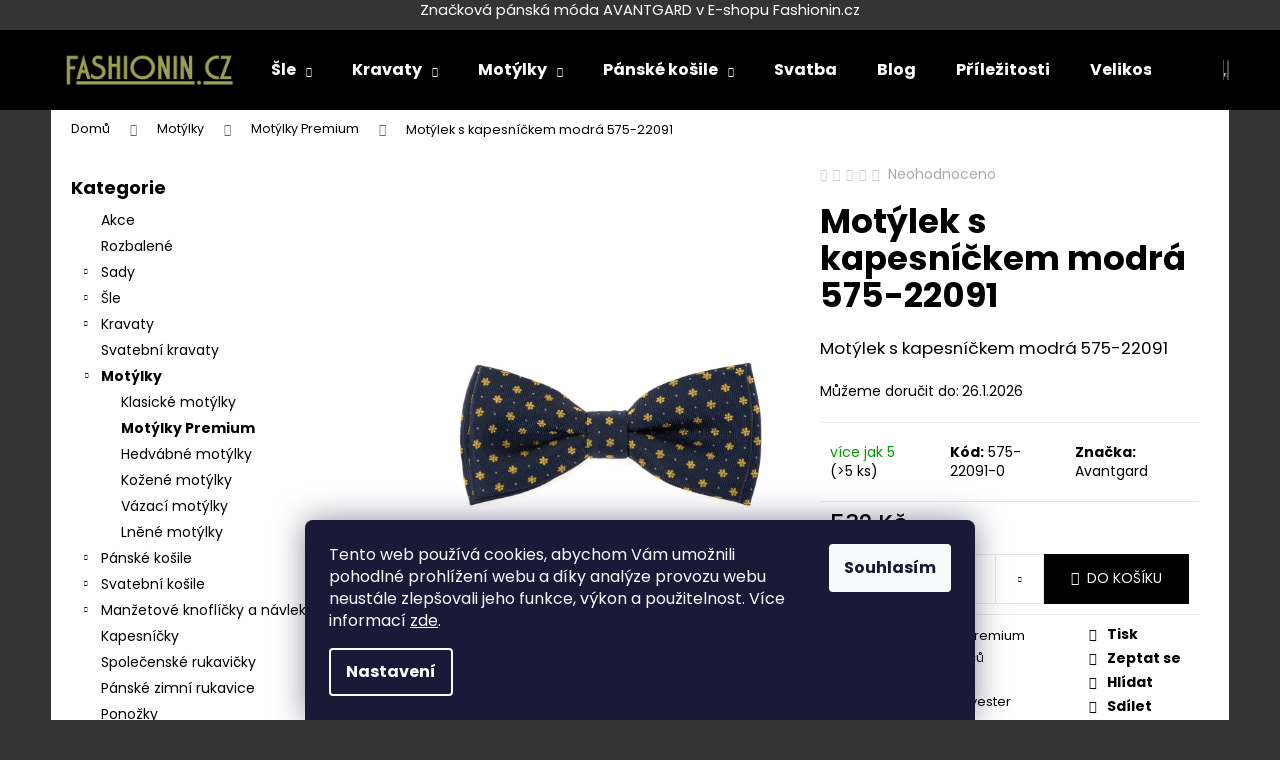

--- FILE ---
content_type: text/html; charset=utf-8
request_url: https://www.fashionin.cz/motylek-s-kapesnickem-modra-575-22091/
body_size: 31521
content:
<!doctype html><html lang="cs" dir="ltr" class="header-background-dark external-fonts-loaded"><head><meta charset="utf-8" /><meta name="viewport" content="width=device-width,initial-scale=1" /><title>Motýlek s kapesníčkem modrá 575-22091 - Fashionin.cz</title><link rel="preconnect" href="https://cdn.myshoptet.com" /><link rel="dns-prefetch" href="https://cdn.myshoptet.com" /><link rel="preload" href="https://cdn.myshoptet.com/prj/dist/master/cms/libs/jquery/jquery-1.11.3.min.js" as="script" /><link href="https://cdn.myshoptet.com/prj/dist/master/cms/templates/frontend_templates/shared/css/font-face/poppins.css" rel="stylesheet"><link href="https://cdn.myshoptet.com/prj/dist/master/shop/dist/font-shoptet-12.css.d637f40c301981789c16.css" rel="stylesheet"><script>
dataLayer = [];
dataLayer.push({'shoptet' : {
    "pageId": 881,
    "pageType": "productDetail",
    "currency": "CZK",
    "currencyInfo": {
        "decimalSeparator": ",",
        "exchangeRate": 1,
        "priceDecimalPlaces": 0,
        "symbol": "K\u010d",
        "symbolLeft": 0,
        "thousandSeparator": " "
    },
    "language": "cs",
    "projectId": 269594,
    "product": {
        "id": 67384,
        "guid": "b656d8f0-d4e6-11ee-9962-ce639a38b26e",
        "hasVariants": false,
        "codes": [
            {
                "code": "575-22091-0",
                "quantity": "> 5",
                "stocks": [
                    {
                        "id": "ext",
                        "quantity": "> 5"
                    }
                ]
            }
        ],
        "code": "575-22091-0",
        "name": "Mot\u00fdlek s kapesn\u00ed\u010dkem modr\u00e1 575-22091",
        "appendix": "",
        "weight": 0,
        "manufacturer": "Avantgard",
        "manufacturerGuid": "1EF5332EEDB864DABE15DA0BA3DED3EE",
        "currentCategory": "Mot\u00fdlky | Mot\u00fdlky Premium",
        "currentCategoryGuid": "c6fb44a3-136c-11e9-94b3-ac1f6b0076ec",
        "defaultCategory": "Mot\u00fdlky | Mot\u00fdlky Premium",
        "defaultCategoryGuid": "c6fb44a3-136c-11e9-94b3-ac1f6b0076ec",
        "currency": "CZK",
        "priceWithVat": 532
    },
    "stocks": [
        {
            "id": "ext",
            "title": "Sklad",
            "isDeliveryPoint": 0,
            "visibleOnEshop": 1
        }
    ],
    "cartInfo": {
        "id": null,
        "freeShipping": false,
        "freeShippingFrom": 1500,
        "leftToFreeGift": {
            "formattedPrice": "0 K\u010d",
            "priceLeft": 0
        },
        "freeGift": false,
        "leftToFreeShipping": {
            "priceLeft": 1500,
            "dependOnRegion": 0,
            "formattedPrice": "1 500 K\u010d"
        },
        "discountCoupon": [],
        "getNoBillingShippingPrice": {
            "withoutVat": 0,
            "vat": 0,
            "withVat": 0
        },
        "cartItems": [],
        "taxMode": "ORDINARY"
    },
    "cart": [],
    "customer": {
        "priceRatio": 1,
        "priceListId": 1,
        "groupId": null,
        "registered": false,
        "mainAccount": false
    }
}});
dataLayer.push({'cookie_consent' : {
    "marketing": "denied",
    "analytics": "denied"
}});
document.addEventListener('DOMContentLoaded', function() {
    shoptet.consent.onAccept(function(agreements) {
        if (agreements.length == 0) {
            return;
        }
        dataLayer.push({
            'cookie_consent' : {
                'marketing' : (agreements.includes(shoptet.config.cookiesConsentOptPersonalisation)
                    ? 'granted' : 'denied'),
                'analytics': (agreements.includes(shoptet.config.cookiesConsentOptAnalytics)
                    ? 'granted' : 'denied')
            },
            'event': 'cookie_consent'
        });
    });
});
</script>

<!-- Google Tag Manager -->
<script>(function(w,d,s,l,i){w[l]=w[l]||[];w[l].push({'gtm.start':
new Date().getTime(),event:'gtm.js'});var f=d.getElementsByTagName(s)[0],
j=d.createElement(s),dl=l!='dataLayer'?'&l='+l:'';j.async=true;j.src=
'https://www.googletagmanager.com/gtm.js?id='+i+dl;f.parentNode.insertBefore(j,f);
})(window,document,'script','dataLayer','GTM-5VZMTSS');</script>
<!-- End Google Tag Manager -->

<meta property="og:type" content="website"><meta property="og:site_name" content="fashionin.cz"><meta property="og:url" content="https://www.fashionin.cz/motylek-s-kapesnickem-modra-575-22091/"><meta property="og:title" content="Motýlek s kapesníčkem modrá 575-22091 - Fashionin.cz"><meta name="author" content="Fashionin.cz"><meta name="web_author" content="Shoptet.cz"><meta name="dcterms.rightsHolder" content="www.fashionin.cz"><meta name="robots" content="index,follow"><meta property="og:image" content="https://cdn.myshoptet.com/usr/www.fashionin.cz/user/shop/big/67384-1_motylek-s-kapesnickem-modra-575-22091.jpg?67e757b7"><meta property="og:description" content="Motýlek s kapesníčkem modrá 575-22091. Motýlek s kapesníčkem modrá 575-22091"><meta name="description" content="Motýlek s kapesníčkem modrá 575-22091. Motýlek s kapesníčkem modrá 575-22091"><meta name="google-site-verification" content="googlec2562605961af873.html"><meta property="product:price:amount" content="532"><meta property="product:price:currency" content="CZK"><style>:root {--color-primary: #000000;--color-primary-h: 0;--color-primary-s: 0%;--color-primary-l: 0%;--color-primary-hover: #343434;--color-primary-hover-h: 0;--color-primary-hover-s: 0%;--color-primary-hover-l: 20%;--color-secondary: #000000;--color-secondary-h: 0;--color-secondary-s: 0%;--color-secondary-l: 0%;--color-secondary-hover: #343434;--color-secondary-hover-h: 0;--color-secondary-hover-s: 0%;--color-secondary-hover-l: 20%;--color-tertiary: #E2E2E2;--color-tertiary-h: 0;--color-tertiary-s: 0%;--color-tertiary-l: 89%;--color-tertiary-hover: #E2E2E2;--color-tertiary-hover-h: 0;--color-tertiary-hover-s: 0%;--color-tertiary-hover-l: 89%;--color-header-background: #000000;--template-font: "Poppins";--template-headings-font: "Poppins";--header-background-url: none;--cookies-notice-background: #1A1937;--cookies-notice-color: #F8FAFB;--cookies-notice-button-hover: #f5f5f5;--cookies-notice-link-hover: #27263f;--templates-update-management-preview-mode-content: "Náhled aktualizací šablony je aktivní pro váš prohlížeč."}</style>
    
    <link href="https://cdn.myshoptet.com/prj/dist/master/shop/dist/main-12.less.a712b24f4ee06168baf8.css" rel="stylesheet" />
        
    <script>var shoptet = shoptet || {};</script>
    <script src="https://cdn.myshoptet.com/prj/dist/master/shop/dist/main-3g-header.js.05f199e7fd2450312de2.js"></script>
<!-- User include --><!-- api 473(125) html code header -->

                <style>
                    #order-billing-methods .radio-wrapper[data-guid="ab14b2e5-ac02-11ef-9bb2-2a4ce61e76aa"]:not(.cgapplepay), #order-billing-methods .radio-wrapper[data-guid="ab1e825f-ac02-11ef-9bb2-2a4ce61e76aa"]:not(.cggooglepay) {
                        display: none;
                    }
                </style>
                <script type="text/javascript">
                    document.addEventListener('DOMContentLoaded', function() {
                        if (getShoptetDataLayer('pageType') === 'billingAndShipping') {
                            
                try {
                    if (window.ApplePaySession && window.ApplePaySession.canMakePayments()) {
                        
                        if (document.querySelector('#order-billing-methods .radio-wrapper[data-guid="ab14b2e5-ac02-11ef-9bb2-2a4ce61e76aa"]')) {
                            document.querySelector('#order-billing-methods .radio-wrapper[data-guid="ab14b2e5-ac02-11ef-9bb2-2a4ce61e76aa"]').classList.add('cgapplepay');
                        }
                        
                    }
                } catch (err) {} 
            
                            
                const cgBaseCardPaymentMethod = {
                        type: 'CARD',
                        parameters: {
                            allowedAuthMethods: ["PAN_ONLY", "CRYPTOGRAM_3DS"],
                            allowedCardNetworks: [/*"AMEX", "DISCOVER", "INTERAC", "JCB",*/ "MASTERCARD", "VISA"]
                        }
                };
                
                function cgLoadScript(src, callback)
                {
                    var s,
                        r,
                        t;
                    r = false;
                    s = document.createElement('script');
                    s.type = 'text/javascript';
                    s.src = src;
                    s.onload = s.onreadystatechange = function() {
                        if ( !r && (!this.readyState || this.readyState == 'complete') )
                        {
                            r = true;
                            callback();
                        }
                    };
                    t = document.getElementsByTagName('script')[0];
                    t.parentNode.insertBefore(s, t);
                } 
                
                function cgGetGoogleIsReadyToPayRequest() {
                    return Object.assign(
                        {},
                        {
                            apiVersion: 2,
                            apiVersionMinor: 0
                        },
                        {
                            allowedPaymentMethods: [cgBaseCardPaymentMethod]
                        }
                    );
                }

                function onCgGooglePayLoaded() {
                    let paymentsClient = new google.payments.api.PaymentsClient({environment: 'PRODUCTION'});
                    paymentsClient.isReadyToPay(cgGetGoogleIsReadyToPayRequest()).then(function(response) {
                        if (response.result) {
                            
                        if (document.querySelector('#order-billing-methods .radio-wrapper[data-guid="ab1e825f-ac02-11ef-9bb2-2a4ce61e76aa"]')) {
                            document.querySelector('#order-billing-methods .radio-wrapper[data-guid="ab1e825f-ac02-11ef-9bb2-2a4ce61e76aa"]').classList.add('cggooglepay');
                        }
                        	 	 	 	 	 
                        }
                    })
                    .catch(function(err) {});
                }
                
                cgLoadScript('https://pay.google.com/gp/p/js/pay.js', onCgGooglePayLoaded);
            
                        }
                    });
                </script> 
                
<!-- project html code header -->
<p style="text-align: center;"><span style="font-size: 11pt; color: #ffffff;">Značková pánská móda AVANTGARD v E-shopu Fashionin.cz</span></p>
<style>.footer-newsletter {display: none !important;}</style>
<style>.news-item .image img {max-width: 50%; max-height: 100%;}</style>
<!-- /User include --><link rel="shortcut icon" href="/favicon.ico" type="image/x-icon" /><link rel="canonical" href="https://www.fashionin.cz/motylek-s-kapesnickem-modra-575-22091/" />    <script>
        var _hwq = _hwq || [];
        _hwq.push(['setKey', 'A90416D0E11FF86313A88733434E9EBF']);
        _hwq.push(['setTopPos', '150']);
        _hwq.push(['showWidget', '22']);
        (function() {
            var ho = document.createElement('script');
            ho.src = 'https://cz.im9.cz/direct/i/gjs.php?n=wdgt&sak=A90416D0E11FF86313A88733434E9EBF';
            var s = document.getElementsByTagName('script')[0]; s.parentNode.insertBefore(ho, s);
        })();
    </script>
<script>!function(){var t={9196:function(){!function(){var t=/\[object (Boolean|Number|String|Function|Array|Date|RegExp)\]/;function r(r){return null==r?String(r):(r=t.exec(Object.prototype.toString.call(Object(r))))?r[1].toLowerCase():"object"}function n(t,r){return Object.prototype.hasOwnProperty.call(Object(t),r)}function e(t){if(!t||"object"!=r(t)||t.nodeType||t==t.window)return!1;try{if(t.constructor&&!n(t,"constructor")&&!n(t.constructor.prototype,"isPrototypeOf"))return!1}catch(t){return!1}for(var e in t);return void 0===e||n(t,e)}function o(t,r,n){this.b=t,this.f=r||function(){},this.d=!1,this.a={},this.c=[],this.e=function(t){return{set:function(r,n){u(c(r,n),t.a)},get:function(r){return t.get(r)}}}(this),i(this,t,!n);var e=t.push,o=this;t.push=function(){var r=[].slice.call(arguments,0),n=e.apply(t,r);return i(o,r),n}}function i(t,n,o){for(t.c.push.apply(t.c,n);!1===t.d&&0<t.c.length;){if("array"==r(n=t.c.shift()))t:{var i=n,a=t.a;if("string"==r(i[0])){for(var f=i[0].split("."),s=f.pop(),p=(i=i.slice(1),0);p<f.length;p++){if(void 0===a[f[p]])break t;a=a[f[p]]}try{a[s].apply(a,i)}catch(t){}}}else if("function"==typeof n)try{n.call(t.e)}catch(t){}else{if(!e(n))continue;for(var l in n)u(c(l,n[l]),t.a)}o||(t.d=!0,t.f(t.a,n),t.d=!1)}}function c(t,r){for(var n={},e=n,o=t.split("."),i=0;i<o.length-1;i++)e=e[o[i]]={};return e[o[o.length-1]]=r,n}function u(t,o){for(var i in t)if(n(t,i)){var c=t[i];"array"==r(c)?("array"==r(o[i])||(o[i]=[]),u(c,o[i])):e(c)?(e(o[i])||(o[i]={}),u(c,o[i])):o[i]=c}}window.DataLayerHelper=o,o.prototype.get=function(t){var r=this.a;t=t.split(".");for(var n=0;n<t.length;n++){if(void 0===r[t[n]])return;r=r[t[n]]}return r},o.prototype.flatten=function(){this.b.splice(0,this.b.length),this.b[0]={},u(this.a,this.b[0])}}()}},r={};function n(e){var o=r[e];if(void 0!==o)return o.exports;var i=r[e]={exports:{}};return t[e](i,i.exports,n),i.exports}n.n=function(t){var r=t&&t.__esModule?function(){return t.default}:function(){return t};return n.d(r,{a:r}),r},n.d=function(t,r){for(var e in r)n.o(r,e)&&!n.o(t,e)&&Object.defineProperty(t,e,{enumerable:!0,get:r[e]})},n.o=function(t,r){return Object.prototype.hasOwnProperty.call(t,r)},function(){"use strict";n(9196)}()}();</script><style>/* custom background */@media (min-width: 992px) {body {background-color: #343434 ;background-position: top center;background-repeat: no-repeat;background-attachment: scroll;}}</style>    <!-- Global site tag (gtag.js) - Google Analytics -->
    <script async src="https://www.googletagmanager.com/gtag/js?id=G-Z45HLQQL68"></script>
    <script>
        
        window.dataLayer = window.dataLayer || [];
        function gtag(){dataLayer.push(arguments);}
        

                    console.debug('default consent data');

            gtag('consent', 'default', {"ad_storage":"denied","analytics_storage":"denied","ad_user_data":"denied","ad_personalization":"denied","wait_for_update":500});
            dataLayer.push({
                'event': 'default_consent'
            });
        
        gtag('js', new Date());

                gtag('config', 'UA-13255119-1', { 'groups': "UA" });
        
                gtag('config', 'G-Z45HLQQL68', {"groups":"GA4","send_page_view":false,"content_group":"productDetail","currency":"CZK","page_language":"cs"});
        
                gtag('config', 'AW-1026739417', {"allow_enhanced_conversions":true});
        
        
        
        
        
                    gtag('event', 'page_view', {"send_to":"GA4","page_language":"cs","content_group":"productDetail","currency":"CZK"});
        
                gtag('set', 'currency', 'CZK');

        gtag('event', 'view_item', {
            "send_to": "UA",
            "items": [
                {
                    "id": "575-22091-0",
                    "name": "Mot\u00fdlek s kapesn\u00ed\u010dkem modr\u00e1 575-22091",
                    "category": "Mot\u00fdlky \/ Mot\u00fdlky Premium",
                                        "brand": "Avantgard",
                                                            "price": 440
                }
            ]
        });
        
        
        
        
        
                    gtag('event', 'view_item', {"send_to":"GA4","page_language":"cs","content_group":"productDetail","value":440,"currency":"CZK","items":[{"item_id":"575-22091-0","item_name":"Mot\u00fdlek s kapesn\u00ed\u010dkem modr\u00e1 575-22091","item_brand":"Avantgard","item_category":"Mot\u00fdlky","item_category2":"Mot\u00fdlky Premium","price":440,"quantity":1,"index":0}]});
        
        
        
        
        
        
        
        document.addEventListener('DOMContentLoaded', function() {
            if (typeof shoptet.tracking !== 'undefined') {
                for (var id in shoptet.tracking.bannersList) {
                    gtag('event', 'view_promotion', {
                        "send_to": "UA",
                        "promotions": [
                            {
                                "id": shoptet.tracking.bannersList[id].id,
                                "name": shoptet.tracking.bannersList[id].name,
                                "position": shoptet.tracking.bannersList[id].position
                            }
                        ]
                    });
                }
            }

            shoptet.consent.onAccept(function(agreements) {
                if (agreements.length !== 0) {
                    console.debug('gtag consent accept');
                    var gtagConsentPayload =  {
                        'ad_storage': agreements.includes(shoptet.config.cookiesConsentOptPersonalisation)
                            ? 'granted' : 'denied',
                        'analytics_storage': agreements.includes(shoptet.config.cookiesConsentOptAnalytics)
                            ? 'granted' : 'denied',
                                                                                                'ad_user_data': agreements.includes(shoptet.config.cookiesConsentOptPersonalisation)
                            ? 'granted' : 'denied',
                        'ad_personalization': agreements.includes(shoptet.config.cookiesConsentOptPersonalisation)
                            ? 'granted' : 'denied',
                        };
                    console.debug('update consent data', gtagConsentPayload);
                    gtag('consent', 'update', gtagConsentPayload);
                    dataLayer.push(
                        { 'event': 'update_consent' }
                    );
                }
            });
        });
    </script>
<script>
    (function(t, r, a, c, k, i, n, g) { t['ROIDataObject'] = k;
    t[k]=t[k]||function(){ (t[k].q=t[k].q||[]).push(arguments) },t[k].c=i;n=r.createElement(a),
    g=r.getElementsByTagName(a)[0];n.async=1;n.src=c;g.parentNode.insertBefore(n,g)
    })(window, document, 'script', '//www.heureka.cz/ocm/sdk.js?source=shoptet&version=2&page=product_detail', 'heureka', 'cz');

    heureka('set_user_consent', 0);
</script>
</head><body class="desktop id-881 in-motylky-premium template-12 type-product type-detail multiple-columns-body columns-mobile-2 columns-3 ums_forms_redesign--off ums_a11y_category_page--on ums_discussion_rating_forms--off ums_flags_display_unification--on ums_a11y_login--on mobile-header-version-0"><noscript>
    <style>
        #header {
            padding-top: 0;
            position: relative !important;
            top: 0;
        }
        .header-navigation {
            position: relative !important;
        }
        .overall-wrapper {
            margin: 0 !important;
        }
        body:not(.ready) {
            visibility: visible !important;
        }
    </style>
    <div class="no-javascript">
        <div class="no-javascript__title">Musíte změnit nastavení vašeho prohlížeče</div>
        <div class="no-javascript__text">Podívejte se na: <a href="https://www.google.com/support/bin/answer.py?answer=23852">Jak povolit JavaScript ve vašem prohlížeči</a>.</div>
        <div class="no-javascript__text">Pokud používáte software na blokování reklam, může být nutné povolit JavaScript z této stránky.</div>
        <div class="no-javascript__text">Děkujeme.</div>
    </div>
</noscript>

        <div id="fb-root"></div>
        <script>
            window.fbAsyncInit = function() {
                FB.init({
//                    appId            : 'your-app-id',
                    autoLogAppEvents : true,
                    xfbml            : true,
                    version          : 'v19.0'
                });
            };
        </script>
        <script async defer crossorigin="anonymous" src="https://connect.facebook.net/cs_CZ/sdk.js"></script>
<!-- Google Tag Manager (noscript) -->
<noscript><iframe src="https://www.googletagmanager.com/ns.html?id=GTM-5VZMTSS"
height="0" width="0" style="display:none;visibility:hidden"></iframe></noscript>
<!-- End Google Tag Manager (noscript) -->

    <div class="siteCookies siteCookies--bottom siteCookies--dark js-siteCookies" role="dialog" data-testid="cookiesPopup" data-nosnippet>
        <div class="siteCookies__form">
            <div class="siteCookies__content">
                <div class="siteCookies__text">
                    Tento web používá cookies, abychom Vám umožnili pohodlné prohlížení webu a díky analýze provozu webu neustále zlepšovali jeho funkce, výkon a použitelnost. Více informací <a href="https://269594.myshoptet.com/podminky-ochrany-osobnich-udaju/" target="\">zde</a>.
                </div>
                <p class="siteCookies__links">
                    <button class="siteCookies__link js-cookies-settings" aria-label="Nastavení cookies" data-testid="cookiesSettings">Nastavení</button>
                </p>
            </div>
            <div class="siteCookies__buttonWrap">
                                <button class="siteCookies__button js-cookiesConsentSubmit" value="all" aria-label="Přijmout cookies" data-testid="buttonCookiesAccept">Souhlasím</button>
            </div>
        </div>
        <script>
            document.addEventListener("DOMContentLoaded", () => {
                const siteCookies = document.querySelector('.js-siteCookies');
                document.addEventListener("scroll", shoptet.common.throttle(() => {
                    const st = document.documentElement.scrollTop;
                    if (st > 1) {
                        siteCookies.classList.add('siteCookies--scrolled');
                    } else {
                        siteCookies.classList.remove('siteCookies--scrolled');
                    }
                }, 100));
            });
        </script>
    </div>
<a href="#content" class="skip-link sr-only">Přejít na obsah</a><div class="overall-wrapper">
    <div class="user-action">
                        <dialog id="login" class="dialog dialog--modal dialog--fullscreen js-dialog--modal" aria-labelledby="loginHeading">
        <div class="dialog__close dialog__close--arrow">
                        <button type="button" class="btn toggle-window-arr" data-dialog-close data-testid="backToShop">Zpět <span>do obchodu</span></button>
            </div>
        <div class="dialog__wrapper">
            <div class="dialog__content dialog__content--form">
                <div class="dialog__header">
                    <h2 id="loginHeading" class="dialog__heading dialog__heading--login">Přihlášení k vašemu účtu</h2>
                </div>
                <div id="customerLogin" class="dialog__body">
                    <form action="/action/Customer/Login/" method="post" id="formLoginIncluded" class="csrf-enabled formLogin" data-testid="formLogin"><input type="hidden" name="referer" value="" /><div class="form-group"><div class="input-wrapper email js-validated-element-wrapper no-label"><input type="email" name="email" class="form-control" autofocus placeholder="E-mailová adresa (např. jan@novak.cz)" data-testid="inputEmail" autocomplete="email" required /></div></div><div class="form-group"><div class="input-wrapper password js-validated-element-wrapper no-label"><input type="password" name="password" class="form-control" placeholder="Heslo" data-testid="inputPassword" autocomplete="current-password" required /><span class="no-display">Nemůžete vyplnit toto pole</span><input type="text" name="surname" value="" class="no-display" /></div></div><div class="form-group"><div class="login-wrapper"><button type="submit" class="btn btn-secondary btn-text btn-login" data-testid="buttonSubmit">Přihlásit se</button><div class="password-helper"><a href="/registrace/" data-testid="signup" rel="nofollow">Nová registrace</a><a href="/klient/zapomenute-heslo/" rel="nofollow">Zapomenuté heslo</a></div></div></div><div class="social-login-buttons"><div class="social-login-buttons-divider"><span>nebo</span></div><div class="form-group"><a href="/action/Social/login/?provider=Facebook" class="login-btn facebook" rel="nofollow"><span class="login-facebook-icon"></span><strong>Přihlásit se přes Facebook</strong></a></div></div></form>
                </div>
            </div>
        </div>
    </dialog>
            </div>
<header id="header"><div class="container navigation-wrapper"><div class="site-name"><a href="/" data-testid="linkWebsiteLogo"><img src="https://cdn.myshoptet.com/usr/www.fashionin.cz/user/logos/logo3.png" alt="Fashionin.cz" fetchpriority="low" /></a></div><nav id="navigation" aria-label="Hlavní menu" data-collapsible="true"><div class="navigation-in menu"><ul class="menu-level-1" role="menubar" data-testid="headerMenuItems"><li class="menu-item-803 ext" role="none"><a href="/sle/" data-testid="headerMenuItem" role="menuitem" aria-haspopup="true" aria-expanded="false"><b>Šle</b><span class="submenu-arrow"></span></a><ul class="menu-level-2" aria-label="Šle" tabindex="-1" role="menu"><li class="menu-item-923" role="none"><a href="/sle-y-s-klipy/" data-image="https://cdn.myshoptet.com/usr/www.fashionin.cz/user/categories/thumb/8679011230.jpg" data-testid="headerMenuItem" role="menuitem"><span>Šle Y s klipy</span></a>
                        </li><li class="menu-item-926" role="none"><a href="/sle-x-s-klipy/" data-image="https://cdn.myshoptet.com/usr/www.fashionin.cz/user/categories/thumb/87131000.jpg" data-testid="headerMenuItem" role="menuitem"><span>Šle X s klipy</span></a>
                        </li><li class="menu-item-929" role="none"><a href="/sle-na-knofliky/" data-image="https://cdn.myshoptet.com/usr/www.fashionin.cz/user/categories/thumb/87431310.jpg" data-testid="headerMenuItem" role="menuitem"><span>Šle na knoflíky</span></a>
                        </li><li class="menu-item-932" role="none"><a href="/luxusni-sle/" data-image="https://cdn.myshoptet.com/usr/www.fashionin.cz/user/categories/thumb/8809022630.jpg" data-testid="headerMenuItem" role="menuitem"><span>Luxusní šle</span></a>
                        </li><li class="menu-item-935" role="none"><a href="/latkove-sle-s-klipy/" data-image="https://cdn.myshoptet.com/usr/www.fashionin.cz/user/categories/thumb/8789827630.jpg" data-testid="headerMenuItem" role="menuitem"><span>Látkové šle s klipy</span></a>
                        </li><li class="menu-item-938" role="none"><a href="/latkove-sle-na-knofliky/" data-image="https://cdn.myshoptet.com/usr/www.fashionin.cz/user/categories/thumb/8799811630.jpg" data-testid="headerMenuItem" role="menuitem"><span>Látkové šle na knoflíky</span></a>
                        </li><li class="menu-item-941" role="none"><a href="/kosilove-podvazky/" data-image="https://cdn.myshoptet.com/usr/www.fashionin.cz/user/categories/thumb/61731310.jpg" data-testid="headerMenuItem" role="menuitem"><span>Košilové podvazky</span></a>
                        </li></ul></li>
<li class="menu-item-782 ext" role="none"><a href="/kravaty/" data-testid="headerMenuItem" role="menuitem" aria-haspopup="true" aria-expanded="false"><b>Kravaty</b><span class="submenu-arrow"></span></a><ul class="menu-level-2" aria-label="Kravaty" tabindex="-1" role="menu"><li class="menu-item-848" role="none"><a href="/kravaty-klasik/" data-image="https://cdn.myshoptet.com/usr/www.fashionin.cz/user/categories/thumb/5593070.jpg" data-testid="headerMenuItem" role="menuitem"><span>Kravaty Klasik</span></a>
                        </li><li class="menu-item-851" role="none"><a href="/kravaty-klasik-slim/" data-image="https://cdn.myshoptet.com/usr/www.fashionin.cz/user/categories/thumb/5517130.jpg" data-testid="headerMenuItem" role="menuitem"><span>Kravaty Klasik Slim</span></a>
                        </li><li class="menu-item-854" role="none"><a href="/kravaty-luxusni/" data-image="https://cdn.myshoptet.com/usr/www.fashionin.cz/user/categories/thumb/56198120.jpg" data-testid="headerMenuItem" role="menuitem"><span>Kravaty luxusní</span></a>
                        </li><li class="menu-item-857" role="none"><a href="/kravaty-luxusni-slim/" data-image="https://cdn.myshoptet.com/usr/www.fashionin.cz/user/categories/thumb/56198310.jpg" data-testid="headerMenuItem" role="menuitem"><span>Kravaty luxusní Slim</span></a>
                        </li><li class="menu-item-860" role="none"><a href="/kravaty-hedvabne/" data-image="https://cdn.myshoptet.com/usr/www.fashionin.cz/user/categories/thumb/62177230.jpg" data-testid="headerMenuItem" role="menuitem"><span>Kravaty hedvábné</span></a>
                        </li><li class="menu-item-3575" role="none"><a href="/kravaty-lnene/" data-image="https://cdn.myshoptet.com/usr/www.fashionin.cz/user/categories/thumb/78431_lnena-kravata-v-darkove-krabicce-zelena-petrol-629-109.jpg" data-testid="headerMenuItem" role="menuitem"><span>Kravaty lněné</span></a>
                        </li></ul></li>
<li class="menu-item-788 ext" role="none"><a href="/motylky/" data-testid="headerMenuItem" role="menuitem" aria-haspopup="true" aria-expanded="false"><b>Motýlky</b><span class="submenu-arrow"></span></a><ul class="menu-level-2" aria-label="Motýlky" tabindex="-1" role="menu"><li class="menu-item-896" role="none"><a href="/klasicke-motylky/" data-image="https://cdn.myshoptet.com/usr/www.fashionin.cz/user/categories/thumb/57698310.jpg" data-testid="headerMenuItem" role="menuitem"><span>Klasické motýlky</span></a>
                        </li><li class="menu-item-881 active" role="none"><a href="/motylky-premium/" data-image="https://cdn.myshoptet.com/usr/www.fashionin.cz/user/categories/thumb/57598130.jpg" data-testid="headerMenuItem" role="menuitem"><span>Motýlky Premium</span></a>
                        </li><li class="menu-item-884" role="none"><a href="/hedvabne-motylky/" data-image="https://cdn.myshoptet.com/usr/www.fashionin.cz/user/categories/thumb/585230.jpg" data-testid="headerMenuItem" role="menuitem"><span>Hedvábné motýlky</span></a>
                        </li><li class="menu-item-893" role="none"><a href="/kozene-motylky/" data-image="https://cdn.myshoptet.com/usr/www.fashionin.cz/user/categories/thumb/62523230.jpg" data-testid="headerMenuItem" role="menuitem"><span>Kožené motýlky</span></a>
                        </li><li class="menu-item-899" role="none"><a href="/vazaci-motylky/" data-image="https://cdn.myshoptet.com/usr/www.fashionin.cz/user/categories/thumb/623230.jpg" data-testid="headerMenuItem" role="menuitem"><span>Vázací motýlky</span></a>
                        </li><li class="menu-item-3578" role="none"><a href="/lnene-motylky/" data-image="https://cdn.myshoptet.com/usr/www.fashionin.cz/user/categories/thumb/77882_lneny-motylek-premium-s-kapesnickem-pudrova-609-102.jpg" data-testid="headerMenuItem" role="menuitem"><span>Lněné motýlky</span></a>
                        </li></ul></li>
<li class="menu-item-701 ext" role="none"><a href="/panske-kosile/" data-testid="headerMenuItem" role="menuitem" aria-haspopup="true" aria-expanded="false"><b>Pánské košile</b><span class="submenu-arrow"></span></a><ul class="menu-level-2" aria-label="Pánské košile" tabindex="-1" role="menu"><li class="menu-item-3441" role="none"><a href="/kosile-s-dlouhym-rukavem/" data-image="https://cdn.myshoptet.com/usr/www.fashionin.cz/user/categories/thumb/451150-1.jpg" data-testid="headerMenuItem" role="menuitem"><span>Košile s dlouhým rukávem</span></a>
                        </li><li class="menu-item-3450" role="none"><a href="/kosile-s-kratkym-rukavem/" data-image="https://cdn.myshoptet.com/usr/www.fashionin.cz/user/categories/thumb/91331120-1.jpg" data-testid="headerMenuItem" role="menuitem"><span>Košile s krátkým rukávem</span></a>
                        </li><li class="menu-item-3459" role="none"><a href="/kosile-na-manzetove-knoflicky/" data-image="https://cdn.myshoptet.com/usr/www.fashionin.cz/user/categories/thumb/51421110-1.jpg" data-testid="headerMenuItem" role="menuitem"><span>Košile na manžetové knoflíčky</span></a>
                        </li><li class="menu-item-3468" role="none"><a href="/kosile-rozhalenka/" data-image="https://cdn.myshoptet.com/usr/www.fashionin.cz/user/categories/thumb/45790-1.jpg" data-testid="headerMenuItem" role="menuitem"><span>Košile rozhalenka</span></a>
                        </li><li class="menu-item-3531" role="none"><a href="/kosile-frakovka/" data-image="https://cdn.myshoptet.com/usr/www.fashionin.cz/user/categories/thumb/15510-1.jpg" data-testid="headerMenuItem" role="menuitem"><span>Košile frakovka</span></a>
                        </li><li class="menu-item-3540" role="none"><a href="/kosile-se-stojackem/" data-image="https://cdn.myshoptet.com/usr/www.fashionin.cz/user/categories/thumb/452230-1.jpg" data-testid="headerMenuItem" role="menuitem"><span>Košile se stojáčkem</span></a>
                        </li></ul></li>
<li class="menu-item-1028" role="none"><a href="/svatba/" data-testid="headerMenuItem" role="menuitem" aria-expanded="false"><b>Svatba</b></a></li>
<li class="menu-item-1253" role="none"><a href="/blog/" data-testid="headerMenuItem" role="menuitem" aria-expanded="false"><b>Blog</b></a></li>
<li class="menu-item-1034" role="none"><a href="/prilezitosti/" data-testid="headerMenuItem" role="menuitem" aria-expanded="false"><b>Příležitosti</b></a></li>
<li class="menu-item-1007" role="none"><a href="/velikostni-tabulky/" data-testid="headerMenuItem" role="menuitem" aria-expanded="false"><b>Velikostní tabulky</b></a></li>
<li class="menu-item-1001" role="none"><a href="/doprava-a-platba/" data-testid="headerMenuItem" role="menuitem" aria-expanded="false"><b>Doprava a platba</b></a></li>
<li class="appended-category menu-item-3280" role="none"><a href="/akce/"><b>Akce</b></a></li><li class="appended-category menu-item-2972" role="none"><a href="/rozbalene/"><b>Rozbalené</b></a></li><li class="appended-category menu-item-3546 ext" role="none"><a href="/sady/"><b>Sady</b><span class="submenu-arrow" role="menuitem"></span></a><ul class="menu-level-2 menu-level-2-appended" role="menu"><li class="menu-item-3549" role="none"><a href="/motylky-otec-a-syn/" data-testid="headerMenuItem" role="menuitem"><span>Motýlky otec a syn</span></a></li><li class="menu-item-3555" role="none"><a href="/sle-s-motylkem-a-kapesnickem/" data-testid="headerMenuItem" role="menuitem"><span>Šle s motýlkem a kapesníčkem</span></a></li><li class="menu-item-3561" role="none"><a href="/darkova-sada/" data-testid="headerMenuItem" role="menuitem"><span>Dárková sada</span></a></li></ul></li><li class="appended-category menu-item-785" role="none"><a href="/svatebni-kravaty/"><b>Svatební kravaty</b></a></li><li class="appended-category menu-item-1301 ext" role="none"><a href="/svatebni-kosile/"><b>Svatební košile</b><span class="submenu-arrow" role="menuitem"></span></a><ul class="menu-level-2 menu-level-2-appended" role="menu"><li class="menu-item-1304" role="none"><a href="/klasicky-strih/" data-testid="headerMenuItem" role="menuitem"><span>Klasický střih</span></a></li><li class="menu-item-1307" role="none"><a href="/slim/" data-testid="headerMenuItem" role="menuitem"><span>Slim</span></a></li></ul></li><li class="appended-category menu-item-806 ext" role="none"><a href="/manzetove-knoflicky-a-navleky/"><b>Manžetové knoflíčky a návleky</b><span class="submenu-arrow" role="menuitem"></span></a><ul class="menu-level-2 menu-level-2-appended" role="menu"><li class="menu-item-944" role="none"><a href="/manzetove-knoflicky-premium/" data-testid="headerMenuItem" role="menuitem"><span>Manžetové knoflíčky Premium</span></a></li><li class="menu-item-947" role="none"><a href="/manzetove-knoflicky-lux/" data-testid="headerMenuItem" role="menuitem"><span>Manžetové knoflíčky LUX</span></a></li><li class="menu-item-950" role="none"><a href="/knots-manzetove-uzliky/" data-testid="headerMenuItem" role="menuitem"><span>Knots-manžetové uzlíky</span></a></li><li class="menu-item-953" role="none"><a href="/manzetove-navleky-na-knofliky/" data-testid="headerMenuItem" role="menuitem"><span>Manžetové návleky na knoflíky</span></a></li><li class="menu-item-956" role="none"><a href="/sady-knoflicku-do-smoking-kosile/" data-testid="headerMenuItem" role="menuitem"><span>Sady knoflíčků do smoking košile</span></a></li></ul></li><li class="appended-category menu-item-794" role="none"><a href="/kapesnicky/"><b>Kapesníčky</b></a></li><li class="appended-category menu-item-800" role="none"><a href="/spolecenske-rukavicky/"><b>Společenské rukavičky</b></a></li><li class="appended-category menu-item-3570" role="none"><a href="/panske-zimni-rukavice/"><b>Pánské zimní rukavice</b></a></li><li class="appended-category menu-item-2990" role="none"><a href="/ponozky/"><b>Ponožky</b></a></li><li class="appended-category menu-item-797" role="none"><a href="/frakove-a-smokingove-pasy/"><b>Frakové a smokingové pásy</b></a></li><li class="appended-category menu-item-1064" role="none"><a href="/opasky/"><b>Opasky</b></a></li><li class="appended-category menu-item-845 ext" role="none"><a href="/svatebni-vesty/"><b>Svatební vesty</b><span class="submenu-arrow" role="menuitem"></span></a><ul class="menu-level-2 menu-level-2-appended" role="menu"><li class="menu-item-917" role="none"><a href="/vesty-s-regatou/" data-testid="headerMenuItem" role="menuitem"><span>Vesty s regatou</span></a></li><li class="menu-item-920" role="none"><a href="/vesty-s-motylkem/" data-testid="headerMenuItem" role="menuitem"><span>Vesty s motýlkem</span></a></li></ul></li><li class="appended-category menu-item-809 ext" role="none"><a href="/spony-a-jehlice/"><b>Spony a jehlice</b><span class="submenu-arrow" role="menuitem"></span></a><ul class="menu-level-2 menu-level-2-appended" role="menu"><li class="menu-item-959" role="none"><a href="/spony-na-kravatu/" data-testid="headerMenuItem" role="menuitem"><span>Spony na kravatu</span></a></li><li class="menu-item-962" role="none"><a href="/jehlice-do-klopy/" data-testid="headerMenuItem" role="menuitem"><span>Jehlice do klopy</span></a></li><li class="menu-item-3567" role="none"><a href="/spony-na-penize/" data-testid="headerMenuItem" role="menuitem"><span>Spony na peníze</span></a></li></ul></li><li class="appended-category menu-item-791" role="none"><a href="/askoty/"><b>Askoty</b></a></li><li class="appended-category menu-item-673 ext" role="none"><a href="/chlapecke/"><b>Chlapecké</b><span class="submenu-arrow" role="menuitem"></span></a><ul class="menu-level-2 menu-level-2-appended" role="menu"><li class="menu-item-815" role="none"><a href="/chlapecke-kosile/" data-testid="headerMenuItem" role="menuitem"><span>Chlapecké košile</span></a></li><li class="menu-item-818" role="none"><a href="/chlapecke-kravaty-31-cm/" data-testid="headerMenuItem" role="menuitem"><span>Chlapecké kravaty 31 cm</span></a></li><li class="menu-item-1319" role="none"><a href="/chlapecke-kravaty-44-cm/" data-testid="headerMenuItem" role="menuitem"><span>Chlapecké kravaty 44 cm</span></a></li><li class="menu-item-821" role="none"><a href="/chlapecke-regaty/" data-testid="headerMenuItem" role="menuitem"><span>Chlapecké regaty</span></a></li><li class="menu-item-824" role="none"><a href="/chlapecke-vesty/" data-testid="headerMenuItem" role="menuitem"><span>Chlapecké vesty</span></a></li><li class="menu-item-1067" role="none"><a href="/chlapecke-opasky/" data-testid="headerMenuItem" role="menuitem"><span>Chlapecké opasky</span></a></li><li class="menu-item-827" role="none"><a href="/chlapecke-sle/" data-testid="headerMenuItem" role="menuitem"><span>Chlapecké šle</span></a></li><li class="menu-item-902" role="none"><a href="/chlapecke-motylky/" data-testid="headerMenuItem" role="menuitem"><span>Chlapecké motýlky</span></a></li></ul></li><li class="appended-category menu-item-683 ext" role="none"><a href="/damske/"><b>Dámské</b><span class="submenu-arrow" role="menuitem"></span></a><ul class="menu-level-2 menu-level-2-appended" role="menu"><li class="menu-item-830" role="none"><a href="/damske-kosile-a-halenky/" data-testid="headerMenuItem" role="menuitem"><span>Dámské košile a halenky</span></a></li><li class="menu-item-833" role="none"><a href="/damske-satky/" data-testid="headerMenuItem" role="menuitem"><span>Dámské šátky</span></a></li><li class="menu-item-836" role="none"><a href="/damske-kravaty/" data-testid="headerMenuItem" role="menuitem"><span>Dámské kravaty</span></a></li><li class="menu-item-839" role="none"><a href="/celenky-s-motylkem/" data-testid="headerMenuItem" role="menuitem"><span>Čelenky s motýlkem</span></a></li></ul></li><li class="appended-category menu-item-812 ext" role="none"><a href="/doplnky-z-prave-kuze/"><b>Doplňky z pravé kůže</b><span class="submenu-arrow" role="menuitem"></span></a><ul class="menu-level-2 menu-level-2-appended" role="menu"><li class="menu-item-965" role="none"><a href="/penezenky-a-pouzdra/" data-testid="headerMenuItem" role="menuitem"><span>Peněženky a pouzdra</span></a></li><li class="menu-item-968" role="none"><a href="/klicenky/" data-testid="headerMenuItem" role="menuitem"><span>Klíčenky</span></a></li></ul></li><li class="appended-category menu-item-842" role="none"><a href="/saly/"><b>Šály</b></a></li></ul></div><span class="navigation-close"></span></nav><div class="menu-helper" data-testid="hamburgerMenu"><span>Více</span></div>

    <div class="navigation-buttons">
                <a href="#" class="toggle-window" data-target="search" data-testid="linkSearchIcon"><span class="sr-only">Hledat</span></a>
                    
        <button class="top-nav-button top-nav-button-login" type="button" data-dialog-id="login" aria-haspopup="dialog" aria-controls="login" data-testid="signin">
            <span class="sr-only">Přihlášení</span>
        </button>
                    <a href="/kosik/" class="toggle-window cart-count" data-target="cart" data-testid="headerCart" rel="nofollow" aria-haspopup="dialog" aria-expanded="false" aria-controls="cart-widget"><span class="sr-only">Nákupní košík</span></a>
        <a href="#" class="toggle-window" data-target="navigation" data-testid="hamburgerMenu"><span class="sr-only">Menu</span></a>
    </div>

</div></header><!-- / header -->


<div id="content-wrapper" class="container content-wrapper">
    
                                <div class="breadcrumbs" itemscope itemtype="https://schema.org/BreadcrumbList">
                                                                            <span id="navigation-first" data-basetitle="Fashionin.cz" itemprop="itemListElement" itemscope itemtype="https://schema.org/ListItem">
                <a href="/" itemprop="item" ><span itemprop="name">Domů</span></a>
                <span class="navigation-bullet">/</span>
                <meta itemprop="position" content="1" />
            </span>
                                <span id="navigation-1" itemprop="itemListElement" itemscope itemtype="https://schema.org/ListItem">
                <a href="/motylky/" itemprop="item" data-testid="breadcrumbsSecondLevel"><span itemprop="name">Motýlky</span></a>
                <span class="navigation-bullet">/</span>
                <meta itemprop="position" content="2" />
            </span>
                                <span id="navigation-2" itemprop="itemListElement" itemscope itemtype="https://schema.org/ListItem">
                <a href="/motylky-premium/" itemprop="item" data-testid="breadcrumbsSecondLevel"><span itemprop="name">Motýlky Premium</span></a>
                <span class="navigation-bullet">/</span>
                <meta itemprop="position" content="3" />
            </span>
                                            <span id="navigation-3" itemprop="itemListElement" itemscope itemtype="https://schema.org/ListItem" data-testid="breadcrumbsLastLevel">
                <meta itemprop="item" content="https://www.fashionin.cz/motylek-s-kapesnickem-modra-575-22091/" />
                <meta itemprop="position" content="4" />
                <span itemprop="name" data-title="Motýlek s kapesníčkem modrá 575-22091">Motýlek s kapesníčkem modrá 575-22091 <span class="appendix"></span></span>
            </span>
            </div>
            
    <div class="content-wrapper-in">
                                                <aside class="sidebar sidebar-left"  data-testid="sidebarMenu">
                                                                                                <div class="sidebar-inner">
                                                                                                        <div class="box box-bg-variant box-categories">    <div class="skip-link__wrapper">
        <span id="categories-start" class="skip-link__target js-skip-link__target sr-only" tabindex="-1">&nbsp;</span>
        <a href="#categories-end" class="skip-link skip-link--start sr-only js-skip-link--start">Přeskočit kategorie</a>
    </div>

<h4>Kategorie</h4>


<div id="categories"><div class="categories cat-01 external" id="cat-3280"><div class="topic"><a href="/akce/">Akce<span class="cat-trigger">&nbsp;</span></a></div></div><div class="categories cat-02 external" id="cat-2972"><div class="topic"><a href="/rozbalene/">Rozbalené<span class="cat-trigger">&nbsp;</span></a></div></div><div class="categories cat-01 expandable external" id="cat-3546"><div class="topic"><a href="/sady/">Sady<span class="cat-trigger">&nbsp;</span></a></div>

    </div><div class="categories cat-02 expandable external" id="cat-803"><div class="topic"><a href="/sle/">Šle<span class="cat-trigger">&nbsp;</span></a></div>

    </div><div class="categories cat-01 expandable external" id="cat-782"><div class="topic"><a href="/kravaty/">Kravaty<span class="cat-trigger">&nbsp;</span></a></div>

    </div><div class="categories cat-02 external" id="cat-785"><div class="topic"><a href="/svatebni-kravaty/">Svatební kravaty<span class="cat-trigger">&nbsp;</span></a></div></div><div class="categories cat-01 expandable active expanded" id="cat-788"><div class="topic child-active"><a href="/motylky/">Motýlky<span class="cat-trigger">&nbsp;</span></a></div>

                    <ul class=" active expanded">
                                        <li >
                <a href="/klasicke-motylky/">
                    Klasické motýlky
                                    </a>
                                                                </li>
                                <li class="
                active                                                 ">
                <a href="/motylky-premium/">
                    Motýlky Premium
                                    </a>
                                                                </li>
                                <li >
                <a href="/hedvabne-motylky/">
                    Hedvábné motýlky
                                    </a>
                                                                </li>
                                <li >
                <a href="/kozene-motylky/">
                    Kožené motýlky
                                    </a>
                                                                </li>
                                <li >
                <a href="/vazaci-motylky/">
                    Vázací motýlky
                                    </a>
                                                                </li>
                                <li >
                <a href="/lnene-motylky/">
                    Lněné motýlky
                                    </a>
                                                                </li>
                </ul>
    </div><div class="categories cat-02 expandable external" id="cat-701"><div class="topic"><a href="/panske-kosile/">Pánské košile<span class="cat-trigger">&nbsp;</span></a></div>

    </div><div class="categories cat-01 expandable external" id="cat-1301"><div class="topic"><a href="/svatebni-kosile/">Svatební košile<span class="cat-trigger">&nbsp;</span></a></div>

    </div><div class="categories cat-02 expandable external" id="cat-806"><div class="topic"><a href="/manzetove-knoflicky-a-navleky/">Manžetové knoflíčky a návleky<span class="cat-trigger">&nbsp;</span></a></div>

    </div><div class="categories cat-01 external" id="cat-794"><div class="topic"><a href="/kapesnicky/">Kapesníčky<span class="cat-trigger">&nbsp;</span></a></div></div><div class="categories cat-02 external" id="cat-800"><div class="topic"><a href="/spolecenske-rukavicky/">Společenské rukavičky<span class="cat-trigger">&nbsp;</span></a></div></div><div class="categories cat-01 expanded" id="cat-3570"><div class="topic"><a href="/panske-zimni-rukavice/">Pánské zimní rukavice<span class="cat-trigger">&nbsp;</span></a></div></div><div class="categories cat-02 expanded" id="cat-2990"><div class="topic"><a href="/ponozky/">Ponožky<span class="cat-trigger">&nbsp;</span></a></div></div><div class="categories cat-01 external" id="cat-797"><div class="topic"><a href="/frakove-a-smokingove-pasy/">Frakové a smokingové pásy<span class="cat-trigger">&nbsp;</span></a></div></div><div class="categories cat-02 external" id="cat-1064"><div class="topic"><a href="/opasky/">Opasky<span class="cat-trigger">&nbsp;</span></a></div></div><div class="categories cat-01 expandable external" id="cat-845"><div class="topic"><a href="/svatebni-vesty/">Svatební vesty<span class="cat-trigger">&nbsp;</span></a></div>

    </div><div class="categories cat-02 expandable external" id="cat-809"><div class="topic"><a href="/spony-a-jehlice/">Spony a jehlice<span class="cat-trigger">&nbsp;</span></a></div>

    </div><div class="categories cat-01 expanded" id="cat-791"><div class="topic"><a href="/askoty/">Askoty<span class="cat-trigger">&nbsp;</span></a></div></div><div class="categories cat-02 expandable external" id="cat-673"><div class="topic"><a href="/chlapecke/">Chlapecké<span class="cat-trigger">&nbsp;</span></a></div>

    </div><div class="categories cat-01 expandable external" id="cat-683"><div class="topic"><a href="/damske/">Dámské<span class="cat-trigger">&nbsp;</span></a></div>

    </div><div class="categories cat-02 expandable external" id="cat-812"><div class="topic"><a href="/doplnky-z-prave-kuze/">Doplňky z pravé kůže<span class="cat-trigger">&nbsp;</span></a></div>

    </div><div class="categories cat-01 external" id="cat-842"><div class="topic"><a href="/saly/">Šály<span class="cat-trigger">&nbsp;</span></a></div></div></div>

    <div class="skip-link__wrapper">
        <a href="#categories-start" class="skip-link skip-link--end sr-only js-skip-link--end" tabindex="-1" hidden>Přeskočit kategorie</a>
        <span id="categories-end" class="skip-link__target js-skip-link__target sr-only" tabindex="-1">&nbsp;</span>
    </div>
</div>
                                                                                                                                                                            <div class="box box-bg-default box-sm box-topProducts">        <div class="top-products-wrapper js-top10" >
        <h4><span>Top 5 produktů</span></h4>
        <ol class="top-products">
                            <li class="display-image">
                                            <a href="/motylek-s-kapesnickem-cevena-hokej-575-19102/" class="top-products-image">
                            <img src="data:image/svg+xml,%3Csvg%20width%3D%22100%22%20height%3D%22100%22%20xmlns%3D%22http%3A%2F%2Fwww.w3.org%2F2000%2Fsvg%22%3E%3C%2Fsvg%3E" alt="Motýlek s kapesníčkem čevená/hokej 575-19102" width="100" height="100"  data-src="https://cdn.myshoptet.com/usr/www.fashionin.cz/user/shop/related/77693-1_motylek-s-kapesnickem-cevena-hokej-575-19102.jpg?67e75883" fetchpriority="low" />
                        </a>
                                        <a href="/motylek-s-kapesnickem-cevena-hokej-575-19102/" class="top-products-content">
                        <span class="top-products-name">  Motýlek s kapesníčkem čevená/hokej 575-19102</span>
                        
                                                        <strong>
                                457 Kč
                                

                            </strong>
                                                    
                    </a>
                </li>
                            <li class="display-image">
                                            <a href="/sle-y-s-kozenym-stredem-a-zapinanim-na-klipy-25-mm-cervena--cerna-kuze-867-1223/" class="top-products-image">
                            <img src="data:image/svg+xml,%3Csvg%20width%3D%22100%22%20height%3D%22100%22%20xmlns%3D%22http%3A%2F%2Fwww.w3.org%2F2000%2Fsvg%22%3E%3C%2Fsvg%3E" alt="Šle Y s koženým středem a zapínáním na klipy - 25 mm červená, černá kůže 867-1223" width="100" height="100"  data-src="https://cdn.myshoptet.com/usr/www.fashionin.cz/user/shop/related/77456_sle-y-s-kozenym-stredem-a-zapinanim-na-klipy-25-mm-cervena--cerna-kuze-867-1223.jpg?67e75780" fetchpriority="low" />
                        </a>
                                        <a href="/sle-y-s-kozenym-stredem-a-zapinanim-na-klipy-25-mm-cervena--cerna-kuze-867-1223/" class="top-products-content">
                        <span class="top-products-name">  Šle Y s koženým středem a zapínáním na klipy - 25 mm červená, černá kůže 867-1223</span>
                        
                                                        <strong>
                                365 Kč
                                

                            </strong>
                                                    
                    </a>
                </li>
                            <li class="display-image">
                                            <a href="/kravata-lux-cevena-hokej-561-19102/" class="top-products-image">
                            <img src="data:image/svg+xml,%3Csvg%20width%3D%22100%22%20height%3D%22100%22%20xmlns%3D%22http%3A%2F%2Fwww.w3.org%2F2000%2Fsvg%22%3E%3C%2Fsvg%3E" alt="Kravata LUX čevená/hokej 561-19102" width="100" height="100"  data-src="https://cdn.myshoptet.com/usr/www.fashionin.cz/user/shop/related/77696_kravata-lux-cevena-hokej-561-19102.jpg?67e75883" fetchpriority="low" />
                        </a>
                                        <a href="/kravata-lux-cevena-hokej-561-19102/" class="top-products-content">
                        <span class="top-products-name">  Kravata LUX čevená/hokej 561-19102</span>
                        
                                                        <strong>
                                460 Kč
                                

                            </strong>
                                                    
                    </a>
                </li>
                            <li class="display-image">
                                            <a href="/motylek-junior-zlata-576-81395/" class="top-products-image">
                            <img src="data:image/svg+xml,%3Csvg%20width%3D%22100%22%20height%3D%22100%22%20xmlns%3D%22http%3A%2F%2Fwww.w3.org%2F2000%2Fsvg%22%3E%3C%2Fsvg%3E" alt="Motýlek JUNIOR zlatá 576-81395" width="100" height="100"  data-src="https://cdn.myshoptet.com/usr/www.fashionin.cz/user/shop/related/76910-3_motylek-junior-zlata-576-81395.jpg?67e75801" fetchpriority="low" />
                        </a>
                                        <a href="/motylek-junior-zlata-576-81395/" class="top-products-content">
                        <span class="top-products-name">  Motýlek JUNIOR zlatá 576-81395</span>
                        
                                                        <strong>
                                199 Kč
                                

                            </strong>
                                                    
                    </a>
                </li>
                            <li class="display-image">
                                            <a href="/kravata-slim-lux-zlata-571-81395/" class="top-products-image">
                            <img src="data:image/svg+xml,%3Csvg%20width%3D%22100%22%20height%3D%22100%22%20xmlns%3D%22http%3A%2F%2Fwww.w3.org%2F2000%2Fsvg%22%3E%3C%2Fsvg%3E" alt="Kravata SLIM LUX zlatá 571-81395" width="100" height="100"  data-src="https://cdn.myshoptet.com/usr/www.fashionin.cz/user/shop/related/83078_kravata-slim-lux-zlata-571-81395.jpg?69378606" fetchpriority="low" />
                        </a>
                                        <a href="/kravata-slim-lux-zlata-571-81395/" class="top-products-content">
                        <span class="top-products-name">  Kravata SLIM LUX zlatá 571-81395</span>
                        
                                                        <strong>
                                399 Kč
                                

                            </strong>
                                                    
                    </a>
                </li>
                    </ol>
    </div>
</div>
                                                                                                                                        <div class="box box-bg-variant box-sm box-section2">
                            
        <h4><span>Blog</span></h4>
                    <div class="news-item-widget">
                                <h5 class="with-short-description">
                <a href="/blog/delka-kravaty/">Délka kravaty</a></h5>
                                                    <div>
                        <p>Délka kravaty má svá pravidla a ta jsou velice jed...</p>
                    </div>
                            </div>
                    <div class="news-item-widget">
                                <h5 class="with-short-description">
                <a href="/blog/jak-zmerit-velikost-panske-kosile/">Jak změřit velikost pánské košile?</a></h5>
                                                    <div>
                        <p>Jak změřit velikost pánské košile?
Nechcete vrace...</p>
                    </div>
                            </div>
                    <div class="news-item-widget">
                                <h5 class="with-short-description">
                <a href="/blog/jak-uvazat-kravatu-jednoduchy-uzel/">Jak uvázat kravatu - jednoduchý uzel</a></h5>
                                                    <div>
                        <p>Jak velice jednoduše uvázat kravatu si ukážeme hne...</p>
                    </div>
                            </div>
                            <a class="btn btn-default" href="/blog/">Archiv</a>
            

                    </div>
                                                                                                                                <div class="box box-bg-default box-sm box-instagram">            <h4><span>Instagram</span></h4>
        <div class="instagram-widget columns-3">
            <a href="https://www.instagram.com/p/CWBihyqKpm8/" target="_blank">
            <img
                                    src="[data-uri]"
                                            data-src="https://cdn.myshoptet.com/usr/www.fashionin.cz/user/system/instagram/320_254884612_581530993119681_2425518277922916024_n.jpg"
                                                    alt="Originální vánoční dárek pro každého muže🤩 https://www.fashionin.cz/ #vanoce #darek #motylek #manzetove #knoflicky #pansky..."
                                    data-thumbnail-small="https://cdn.myshoptet.com/usr/www.fashionin.cz/user/system/instagram/320_254884612_581530993119681_2425518277922916024_n.jpg"
                    data-thumbnail-medium="https://cdn.myshoptet.com/usr/www.fashionin.cz/user/system/instagram/658_254884612_581530993119681_2425518277922916024_n.jpg"
                            />
        </a>
            <a href="https://www.instagram.com/p/CU-x4LFNTVa/" target="_blank">
            <img
                                    src="[data-uri]"
                                            data-src="https://cdn.myshoptet.com/usr/www.fashionin.cz/user/system/instagram/320_245210598_307520150744184_2408165972566920643_n.jpg"
                                                    alt="Potřebujete kravatu - jakou barvu chcete?"
                                    data-thumbnail-small="https://cdn.myshoptet.com/usr/www.fashionin.cz/user/system/instagram/320_245210598_307520150744184_2408165972566920643_n.jpg"
                    data-thumbnail-medium="https://cdn.myshoptet.com/usr/www.fashionin.cz/user/system/instagram/658_245210598_307520150744184_2408165972566920643_n.jpg"
                            />
        </a>
            <a href="https://www.instagram.com/p/CU-xrOONaI8/" target="_blank">
            <img
                                    src="[data-uri]"
                                            data-src="https://cdn.myshoptet.com/usr/www.fashionin.cz/user/system/instagram/320_245502439_303826074521040_3271472878685790443_n.jpg"
                                                    alt="Kšandy pro každou příležitost"
                                    data-thumbnail-small="https://cdn.myshoptet.com/usr/www.fashionin.cz/user/system/instagram/320_245502439_303826074521040_3271472878685790443_n.jpg"
                    data-thumbnail-medium="https://cdn.myshoptet.com/usr/www.fashionin.cz/user/system/instagram/658_245502439_303826074521040_3271472878685790443_n.jpg"
                            />
        </a>
            <a href="https://www.instagram.com/p/CU-wZrEN2Gq/" target="_blank">
            <img
                                    src="[data-uri]"
                                            data-src="https://cdn.myshoptet.com/usr/www.fashionin.cz/user/system/instagram/320_245215245_575311263812805_6862508534343031121_n.jpg"
                                                    alt="Sada pánského a chlapeckého bavlněného motýlku z unikátní kolekce Avantgard Otec a syn."
                                    data-thumbnail-small="https://cdn.myshoptet.com/usr/www.fashionin.cz/user/system/instagram/320_245215245_575311263812805_6862508534343031121_n.jpg"
                    data-thumbnail-medium="https://cdn.myshoptet.com/usr/www.fashionin.cz/user/system/instagram/658_245215245_575311263812805_6862508534343031121_n.jpg"
                            />
        </a>
        <div class="instagram-follow-btn">
        <span>
            <a href="https://www.instagram.com/fashionin.cz/" target="_blank">
                Sledovat na Instagramu            </a>
        </span>
    </div>
</div>

    </div>
                                                                                                            <div class="box box-bg-variant box-sm box-newsletter">    <div class="newsletter-header">
        <h4 class="topic"><span>Odebírat newsletter</span></h4>
        
    </div>
            <form action="/action/MailForm/subscribeToNewsletters/" method="post" id="formNewsletterWidget" class="subscribe-form compact-form">
    <fieldset>
        <input type="hidden" name="formId" value="2" />
                <span class="no-display">Nevyplňujte toto pole:</span>
        <input type="text" name="surname" class="no-display" />
        <div class="validator-msg-holder js-validated-element-wrapper">
            <input type="email" name="email" class="form-control" placeholder="Vaše e-mailová adresa" required />
        </div>
                                <br />
            <div>
                                    <div class="form-group js-validated-element-wrapper consents consents-first">
            <input
                type="hidden"
                name="consents[]"
                id="newsletterWidgetConsents31"
                value="31"
                                                        data-special-message="validatorConsent"
                            />
                                        <label for="newsletterWidgetConsents31" class="whole-width">
                                        Vložením e-mailu souhlasíte s <a href="/podminky-ochrany-osobnich-udaju/" target="_blank" rel="noopener noreferrer">podmínkami ochrany osobních údajů</a>
                </label>
                    </div>
                </div>
                        <button type="submit" class="btn btn-default btn-arrow-right"><span class="sr-only">Přihlásit se</span></button>
    </fieldset>
</form>

    </div>
                                                                        <div class="banner"><div class="banner-wrapper banner6"><span data-ec-promo-id="16"><div id="showHeurekaBadgeHere-1"></div><script type="text/javascript">
//<![CDATA[
var _hwq = _hwq || [];
    _hwq.push(['setKey', 'A90416D0E11FF86313A88733434E9EBF']);_hwq.push(['showWidget', '1', '4932', 'Fashionin.cz', 'fashionin-cz']);(function() {
    var ho = document.createElement('script'); ho.type = 'text/javascript'; ho.async = true;
    ho.src = 'https://www.heureka.cz/direct/i/gjs.php?n=wdgt&sak=A90416D0E11FF86313A88733434E9EBF';
    var s = document.getElementsByTagName('script')[0]; s.parentNode.insertBefore(ho, s);
})();
//]]>
</script></span></div></div>
                                        </div>
                                                            </aside>
                            <main id="content" class="content narrow">
                            
<div class="p-detail" itemscope itemtype="https://schema.org/Product">

    
    <meta itemprop="name" content="Motýlek s kapesníčkem modrá 575-22091" />
    <meta itemprop="category" content="Úvodní stránka &gt; Motýlky &gt; Motýlky Premium &gt; Motýlek s kapesníčkem modrá 575-22091" />
    <meta itemprop="url" content="https://www.fashionin.cz/motylek-s-kapesnickem-modra-575-22091/" />
    <meta itemprop="image" content="https://cdn.myshoptet.com/usr/www.fashionin.cz/user/shop/big/67384-1_motylek-s-kapesnickem-modra-575-22091.jpg?67e757b7" />
            <meta itemprop="description" content="Motýlek s kapesníčkem modrá 575-22091" />
                <span class="js-hidden" itemprop="manufacturer" itemscope itemtype="https://schema.org/Organization">
            <meta itemprop="name" content="Avantgard" />
        </span>
        <span class="js-hidden" itemprop="brand" itemscope itemtype="https://schema.org/Brand">
            <meta itemprop="name" content="Avantgard" />
        </span>
                                        
        <div class="p-detail-inner">

        <div class="p-data-wrapper">
            <div class="p-detail-inner-header">
                            <div class="stars-wrapper">
            
<span class="stars star-list">
                                                <span class="star star-off show-tooltip is-active productRatingAction" data-productid="67384" data-score="1" title="    Hodnocení:
            Neohodnoceno    "></span>
                    
                                                <span class="star star-off show-tooltip is-active productRatingAction" data-productid="67384" data-score="2" title="    Hodnocení:
            Neohodnoceno    "></span>
                    
                                                <span class="star star-off show-tooltip is-active productRatingAction" data-productid="67384" data-score="3" title="    Hodnocení:
            Neohodnoceno    "></span>
                    
                                                <span class="star star-off show-tooltip is-active productRatingAction" data-productid="67384" data-score="4" title="    Hodnocení:
            Neohodnoceno    "></span>
                    
                                                <span class="star star-off show-tooltip is-active productRatingAction" data-productid="67384" data-score="5" title="    Hodnocení:
            Neohodnoceno    "></span>
                    
    </span>
            <span class="stars-label">
                                Neohodnoceno                    </span>
        </div>
                    <h1>
                      Motýlek s kapesníčkem modrá 575-22091                </h1>
            </div>

                            <div class="p-short-description" data-testid="productCardShortDescr">
                    Motýlek s kapesníčkem modrá 575-22091
                </div>
            

            <form action="/action/Cart/addCartItem/" method="post" id="product-detail-form" class="pr-action csrf-enabled" data-testid="formProduct">
                <meta itemprop="productID" content="67384" /><meta itemprop="identifier" content="b656d8f0-d4e6-11ee-9962-ce639a38b26e" /><meta itemprop="sku" content="575-22091-0" /><span itemprop="offers" itemscope itemtype="https://schema.org/Offer"><link itemprop="availability" href="https://schema.org/InStock" /><meta itemprop="url" content="https://www.fashionin.cz/motylek-s-kapesnickem-modra-575-22091/" /><meta itemprop="price" content="532.00" /><meta itemprop="priceCurrency" content="CZK" /><link itemprop="itemCondition" href="https://schema.org/NewCondition" /><meta itemprop="warranty" content="24 měsíců" /></span><input type="hidden" name="productId" value="67384" /><input type="hidden" name="priceId" value="93205" /><input type="hidden" name="language" value="cs" />

                <div class="p-variants-block">
                                    <table class="detail-parameters">
                        <tbody>
                        
                        
                                                                            <tr>
                                <th colspan="2">
                                    <span class="delivery-time-label">Můžeme doručit do:</span>
                                                                <div class="delivery-time" data-testid="deliveryTime">
                <span>
            26.1.2026
        </span>
    </div>
                                                                                </th>
                            </tr>
                                                                        </tbody>
                    </table>
                            </div>



            <div class="p-basic-info-block">
                <div class="block">
                                                            

    
    <span class="availability-label" style="color: #009901" data-testid="labelAvailability">
                    <span class="show-tooltip acronym" title="V případě objednání do 12 hod, expedujeme ještě v tento den.">
                více jak 5
            </span>
            </span>
        <span class="availability-amount" data-testid="numberAvailabilityAmount">(&gt;5&nbsp;ks)</span>

                                </div>
                <div class="block">
                                            <span class="p-code">
        <span class="p-code-label">Kód:</span>
                    <span>575-22091-0</span>
            </span>
                </div>
                <div class="block">
                                                                <span class="p-manufacturer-label">Značka: </span> <a href="/avantgard/" data-testid="productCardBrandName">Avantgard</a>
                                    </div>
            </div>

                                        
            <div class="p-to-cart-block">
                            <div class="p-final-price-wrapper">
                                                            <strong class="price-final" data-testid="productCardPrice">
            <span class="price-final-holder">
                532 Kč
    

        </span>
    </strong>
                        <span class="price-additional">
                                        440 Kč
            bez DPH                            </span>
                        <span class="price-measure">
                    
                        </span>
                    
                </div>
                            <div class="p-add-to-cart-wrapper">
                                <div class="add-to-cart" data-testid="divAddToCart">
                
<span class="quantity">
    <span
        class="increase-tooltip js-increase-tooltip"
        data-trigger="manual"
        data-container="body"
        data-original-title="Není možné zakoupit více než 9999 ks."
        aria-hidden="true"
        role="tooltip"
        data-testid="tooltip">
    </span>

    <span
        class="decrease-tooltip js-decrease-tooltip"
        data-trigger="manual"
        data-container="body"
        data-original-title="Minimální množství, které lze zakoupit, je 1 ks."
        aria-hidden="true"
        role="tooltip"
        data-testid="tooltip">
    </span>
    <label>
        <input
            type="number"
            name="amount"
            value="1"
            class="amount"
            autocomplete="off"
            data-decimals="0"
                        step="1"
            min="1"
            max="9999"
            aria-label="Množství"
            data-testid="cartAmount"/>
    </label>

    <button
        class="increase"
        type="button"
        aria-label="Zvýšit množství o 1"
        data-testid="increase">
            <span class="increase__sign">&plus;</span>
    </button>

    <button
        class="decrease"
        type="button"
        aria-label="Snížit množství o 1"
        data-testid="decrease">
            <span class="decrease__sign">&minus;</span>
    </button>
</span>
                    
                <button type="submit" class="btn btn-conversion add-to-cart-button" data-testid="buttonAddToCart" aria-label="Do košíku Motýlek s kapesníčkem modrá 575-22091">Do košíku</button>
            
            </div>
                            </div>
            </div>


            </form>

            
            

            <div class="p-param-block">
                <div class="detail-parameters-wrapper">
                    <table class="detail-parameters second">
                        <tr>
    <th>
        <span class="row-header-label">
            Kategorie<span class="row-header-label-colon">:</span>
        </span>
    </th>
    <td>
        <a href="/motylky-premium/">Motýlky Premium</a>    </td>
</tr>
    <tr>
        <th>
            <span class="row-header-label">
                Záruka<span class="row-header-label-colon">:</span>
            </span>
        </th>
        <td>
            24 měsíců
        </td>
    </tr>
            <tr>
            <th>
                <span class="row-header-label">
                                            Barva<span class="row-header-label-colon">:</span>
                                    </span>
            </th>
            <td>
                                                            <a href='/modra-11/'>Modrá</a>                                                </td>
        </tr>
            <tr>
            <th>
                <span class="row-header-label">
                                            Materiál<span class="row-header-label-colon">:</span>
                                    </span>
            </th>
            <td>
                                                            <a href='/motylky-premium/?pv17=317'>100% polyester</a>                                                </td>
        </tr>
            <tr>
            <th>
                <span class="row-header-label">
                                            Motiv<span class="row-header-label-colon">:</span>
                                    </span>
            </th>
            <td>
                                                            květ                                                </td>
        </tr>
            <tr>
            <th>
                <span class="row-header-label">
                                            Velikost<span class="row-header-label-colon">:</span>
                                    </span>
            </th>
            <td>
                                                            12,5 cm                                                </td>
        </tr>
                        </table>
                </div>
                <div class="social-buttons-wrapper">
                    <div class="link-icons watchdog-active" data-testid="productDetailActionIcons">
    <a href="#" class="link-icon print" title="Tisknout produkt"><span>Tisk</span></a>
    <a href="/motylek-s-kapesnickem-modra-575-22091:dotaz/" class="link-icon chat" title="Mluvit s prodejcem" rel="nofollow"><span>Zeptat se</span></a>
            <a href="/motylek-s-kapesnickem-modra-575-22091:hlidat-cenu/" class="link-icon watchdog" title="Hlídat cenu" rel="nofollow"><span>Hlídat</span></a>
                <a href="#" class="link-icon share js-share-buttons-trigger" title="Sdílet produkt"><span>Sdílet</span></a>
    </div>
                        <div class="social-buttons no-display">
                    <div class="facebook">
                <div
            data-layout="button"
        class="fb-share-button"
    >
</div>

            </div>
                    <div class="twitter">
                <script>
        window.twttr = (function(d, s, id) {
            var js, fjs = d.getElementsByTagName(s)[0],
                t = window.twttr || {};
            if (d.getElementById(id)) return t;
            js = d.createElement(s);
            js.id = id;
            js.src = "https://platform.twitter.com/widgets.js";
            fjs.parentNode.insertBefore(js, fjs);
            t._e = [];
            t.ready = function(f) {
                t._e.push(f);
            };
            return t;
        }(document, "script", "twitter-wjs"));
        </script>

<a
    href="https://twitter.com/share"
    class="twitter-share-button"
        data-lang="cs"
    data-url="https://www.fashionin.cz/motylek-s-kapesnickem-modra-575-22091/"
>Tweet</a>

            </div>
                                <div class="close-wrapper">
        <a href="#" class="close-after js-share-buttons-trigger" title="Sdílet produkt">Zavřít</a>
    </div>

            </div>
                </div>
            </div>


                                </div>

        <div class="p-image-wrapper">
            
            <div class="p-image" style="" data-testid="mainImage">
                

<a href="https://cdn.myshoptet.com/usr/www.fashionin.cz/user/shop/big/67384-1_motylek-s-kapesnickem-modra-575-22091.jpg?67e757b7" class="p-main-image cloud-zoom cbox" data-href="https://cdn.myshoptet.com/usr/www.fashionin.cz/user/shop/orig/67384-1_motylek-s-kapesnickem-modra-575-22091.jpg?67e757b7"><img src="https://cdn.myshoptet.com/usr/www.fashionin.cz/user/shop/big/67384-1_motylek-s-kapesnickem-modra-575-22091.jpg?67e757b7" alt="Motýlek s kapesníčkem modrá 575-22091" width="1024" height="1536"  fetchpriority="high" />
</a>                


                

    

            </div>
            <div class="row">
                            </div>

        </div>
    </div>

    <div class="container container--bannersBenefit">
            </div>

        



        
    <div class="shp-tabs-wrapper p-detail-tabs-wrapper">
        <div class="row">
            <div class="col-sm-12 shp-tabs-row responsive-nav">
                <div class="shp-tabs-holder">
    <ul id="p-detail-tabs" class="shp-tabs p-detail-tabs visible-links" role="tablist">
                            <li class="shp-tab active" data-testid="tabDescription">
                <a href="#description" class="shp-tab-link" role="tab" data-toggle="tab">Popis</a>
            </li>
                                                                                                                         <li class="shp-tab" data-testid="tabDiscussion">
                                <a href="#productDiscussion" class="shp-tab-link" role="tab" data-toggle="tab">Diskuze</a>
            </li>
                                        <li class="shp-tab" data-testid="tabBrand">
                <a href="#manufacturerDescription" class="shp-tab-link" role="tab" data-toggle="tab">Značka<span class="tab-manufacturer-name" data-testid="productCardBrandName"> Avantgard</span></a>
            </li>
                                        <li class="shp-tab" data-testid="tabGpsr">
                <a href="#otherInformation" class="shp-tab-link" role="tab" data-toggle="tab">Ostatní informace</a>
            </li>
                        </ul>
</div>
            </div>
            <div class="col-sm-12 ">
                <div id="tab-content" class="tab-content">
                                                                                                            <div id="description" class="tab-pane fade in active" role="tabpanel">
        <div class="description-inner">
            <div class="basic-description">
                
                                    Motýlek s kapesníčkem, materiál 100% polyester, modrá
                            </div>
            
        </div>
    </div>
                                                                                                                                                    <div id="productDiscussion" class="tab-pane fade" role="tabpanel" data-testid="areaDiscussion">
        <div id="discussionWrapper" class="discussion-wrapper unveil-wrapper" data-parent-tab="productDiscussion" data-testid="wrapperDiscussion">
                                    
    <div class="discussionContainer js-discussion-container" data-editorid="discussion">
                    <p data-testid="textCommentNotice">Buďte první, kdo napíše příspěvek k této položce. </p>
                                                        <div class="add-comment discussion-form-trigger" data-unveil="discussion-form" aria-expanded="false" aria-controls="discussion-form" role="button">
                <span class="link-like comment-icon" data-testid="buttonAddComment">Přidat komentář</span>
                        </div>
                        <div id="discussion-form" class="discussion-form vote-form js-hidden">
                            <form action="/action/ProductDiscussion/addPost/" method="post" id="formDiscussion" data-testid="formDiscussion">
    <input type="hidden" name="formId" value="9" />
    <input type="hidden" name="discussionEntityId" value="67384" />
            <div class="row">
        <div class="form-group col-xs-12 col-sm-6">
            <input type="text" name="fullName" value="" id="fullName" class="form-control" placeholder="Jméno" data-testid="inputUserName"/>
                        <span class="no-display">Nevyplňujte toto pole:</span>
            <input type="text" name="surname" value="" class="no-display" />
        </div>
        <div class="form-group js-validated-element-wrapper no-label col-xs-12 col-sm-6">
            <input type="email" name="email" value="" id="email" class="form-control js-validate-required" placeholder="E-mail" data-testid="inputEmail"/>
        </div>
        <div class="col-xs-12">
            <div class="form-group">
                <input type="text" name="title" id="title" class="form-control" placeholder="Název" data-testid="inputTitle" />
            </div>
            <div class="form-group no-label js-validated-element-wrapper">
                <textarea name="message" id="message" class="form-control js-validate-required" rows="7" placeholder="Komentář" data-testid="inputMessage"></textarea>
            </div>
                                <div class="form-group js-validated-element-wrapper consents consents-first">
            <input
                type="hidden"
                name="consents[]"
                id="discussionConsents37"
                value="37"
                                                        data-special-message="validatorConsent"
                            />
                                        <label for="discussionConsents37" class="whole-width">
                                        Vložením komentáře souhlasíte s <a href="/podminky-ochrany-osobnich-udaju/" target="_blank" rel="noopener noreferrer">podmínkami ochrany osobních údajů</a>
                </label>
                    </div>
                            <fieldset class="box box-sm box-bg-default">
    <h4>Bezpečnostní kontrola</h4>
    <div class="form-group captcha-image">
        <img src="[data-uri]" alt="" data-testid="imageCaptcha" width="150" height="40"  fetchpriority="low" />
    </div>
    <div class="form-group js-validated-element-wrapper smart-label-wrapper">
        <label for="captcha"><span class="required-asterisk">Opište text z obrázku</span></label>
        <input type="text" id="captcha" name="captcha" class="form-control js-validate js-validate-required">
    </div>
</fieldset>
            <div class="form-group">
                <input type="submit" value="Odeslat komentář" class="btn btn-sm btn-primary" data-testid="buttonSendComment" />
            </div>
        </div>
    </div>
</form>

                    </div>
                    </div>

        </div>
    </div>
                        <div id="manufacturerDescription" class="tab-pane fade manufacturerDescription" role="tabpanel">
        <p><img src="/user/documents/upload/mceclip0.jpg?1739740994" /></p>
<p>Hlavní rysy značky jsou kvalitní materiály, široká škála barev a vzorů podle posledních trendů a velký výběr velikostí.</p>
<p>Dokonalé střihy a precizní dílenské zpracování je samozřejmostí.</p>
<p>Kontakt: V.style CZ s.r.o., V Ráji 877, 530 02 Pardubice, obchod@avantgard.cz</p>
    </div>
                            <div id="otherInformation" class="tab-pane fade" role="tabpanel">
        <div class="p-param-block "><div class="detail-parameters-wrapper ">
        <table class="detail-parameters detail-parameters__gpsr">
            <tbody>
                                    <tr>
                        <th>
                            <span class="row-header-label">
                                Výrobní společnost                                <span class="row-header-label-colon">:</span>
                            </span>
                        </th>
                        <td>V.style CZ s.r.o.</td>
                    </tr>
                                                    <tr>
                        <th>
                            <span class="row-header-label">
                                Adresa                                <span class="row-header-label-colon">:</span>
                            </span>
                        </th>
                        <td>V Ráji 877
530 02 Pardubice</td>
                    </tr>
                                                    <tr>
                        <th>
                            <span class="row-header-label">
                                E-mail                                <span class="row-header-label-colon">:</span>
                            </span>
                        </th>
                        <td>obchod@avantgard.cz</td>
                    </tr>
                                                                            </tbody>
        </table>
        </div></div>
    </div>
                    </div>
            </div>
        </div>
    </div>
</div>
                    </main>
    </div>
    
            
    
                    <div id="cart-widget" class="content-window cart-window" role="dialog" aria-hidden="true">
                <div class="content-window-in cart-window-in">
                                <button type="button" class="btn toggle-window-arr toggle-window" data-target="cart" data-testid="backToShop" aria-controls="cart-widget">Zpět <span>do obchodu</span></button>
                        <div class="container place-cart-here">
                        <div class="loader-overlay">
                            <div class="loader"></div>
                        </div>
                    </div>
                </div>
            </div>
            <div class="content-window search-window" itemscope itemtype="https://schema.org/WebSite">
                <meta itemprop="headline" content="Motýlky Premium"/><meta itemprop="url" content="https://www.fashionin.cz"/><meta itemprop="text" content="Motýlek s kapesníčkem modrá 575-22091. Motýlek s kapesníčkem modrá 575-22091"/>                <div class="content-window-in search-window-in">
                                <button type="button" class="btn toggle-window-arr toggle-window" data-target="search" data-testid="backToShop" aria-controls="cart-widget">Zpět <span>do obchodu</span></button>
                        <div class="container">
                        <div class="search"><h2>Co potřebujete najít?</h2><form action="/action/ProductSearch/prepareString/" method="post"
    id="formSearchForm" class="search-form compact-form js-search-main"
    itemprop="potentialAction" itemscope itemtype="https://schema.org/SearchAction" data-testid="searchForm">
    <fieldset>
        <meta itemprop="target"
            content="https://www.fashionin.cz/vyhledavani/?string={string}"/>
        <input type="hidden" name="language" value="cs"/>
        
            
<input
    type="search"
    name="string"
        class="query-input form-control search-input js-search-input lg"
    placeholder="Napište, co hledáte"
    autocomplete="off"
    required
    itemprop="query-input"
    aria-label="Vyhledávání"
    data-testid="searchInput"
>
            <button type="submit" class="btn btn-default btn-arrow-right btn-lg" data-testid="searchBtn"><span class="sr-only">Hledat</span></button>
        
    </fieldset>
</form>
<h3>Doporučujeme</h3><div class="recommended-products"><div class="row active"><div class="col-sm-4"><a href="/motylek-s-kapesnickem-cevena-hokej-575-19102/" class="recommended-product"><img src="data:image/svg+xml,%3Csvg%20width%3D%22100%22%20height%3D%22100%22%20xmlns%3D%22http%3A%2F%2Fwww.w3.org%2F2000%2Fsvg%22%3E%3C%2Fsvg%3E" alt="Motýlek s kapesníčkem čevená/hokej 575-19102" width="100" height="100"  data-src="https://cdn.myshoptet.com/usr/www.fashionin.cz/user/shop/related/77693-1_motylek-s-kapesnickem-cevena-hokej-575-19102.jpg?67e75883" fetchpriority="low" />                        <span class="p-bottom">
                            <strong class="name" data-testid="productCardName">  Motýlek s kapesníčkem čevená/hokej 575-19102</strong>

                                                            <strong class="price price-final" data-testid="productCardPrice">457 Kč</strong>
                            
                                                    </span>
</a></div><div class="col-sm-4"><a href="/sle-y-s-kozenym-stredem-a-zapinanim-na-klipy-25-mm-cervena--cerna-kuze-867-1223/" class="recommended-product"><img src="data:image/svg+xml,%3Csvg%20width%3D%22100%22%20height%3D%22100%22%20xmlns%3D%22http%3A%2F%2Fwww.w3.org%2F2000%2Fsvg%22%3E%3C%2Fsvg%3E" alt="Šle Y s koženým středem a zapínáním na klipy - 25 mm červená, černá kůže 867-1223" width="100" height="100"  data-src="https://cdn.myshoptet.com/usr/www.fashionin.cz/user/shop/related/77456_sle-y-s-kozenym-stredem-a-zapinanim-na-klipy-25-mm-cervena--cerna-kuze-867-1223.jpg?67e75780" fetchpriority="low" />                        <span class="p-bottom">
                            <strong class="name" data-testid="productCardName">  Šle Y s koženým středem a zapínáním na klipy - 25 mm červená, černá kůže 867-1223</strong>

                                                            <strong class="price price-final" data-testid="productCardPrice">365 Kč</strong>
                            
                                                    </span>
</a></div><div class="col-sm-4 active"><a href="/kravata-lux-cevena-hokej-561-19102/" class="recommended-product"><img src="data:image/svg+xml,%3Csvg%20width%3D%22100%22%20height%3D%22100%22%20xmlns%3D%22http%3A%2F%2Fwww.w3.org%2F2000%2Fsvg%22%3E%3C%2Fsvg%3E" alt="Kravata LUX čevená/hokej 561-19102" width="100" height="100"  data-src="https://cdn.myshoptet.com/usr/www.fashionin.cz/user/shop/related/77696_kravata-lux-cevena-hokej-561-19102.jpg?67e75883" fetchpriority="low" />                        <span class="p-bottom">
                            <strong class="name" data-testid="productCardName">  Kravata LUX čevená/hokej 561-19102</strong>

                                                            <strong class="price price-final" data-testid="productCardPrice">460 Kč</strong>
                            
                                                    </span>
</a></div></div><div class="row"><div class="col-sm-4"><a href="/motylek-junior-zlata-576-81395/" class="recommended-product"><img src="data:image/svg+xml,%3Csvg%20width%3D%22100%22%20height%3D%22100%22%20xmlns%3D%22http%3A%2F%2Fwww.w3.org%2F2000%2Fsvg%22%3E%3C%2Fsvg%3E" alt="Motýlek JUNIOR zlatá 576-81395" width="100" height="100"  data-src="https://cdn.myshoptet.com/usr/www.fashionin.cz/user/shop/related/76910-3_motylek-junior-zlata-576-81395.jpg?67e75801" fetchpriority="low" />                        <span class="p-bottom">
                            <strong class="name" data-testid="productCardName">  Motýlek JUNIOR zlatá 576-81395</strong>

                                                            <strong class="price price-final" data-testid="productCardPrice">199 Kč</strong>
                            
                                                    </span>
</a></div><div class="col-sm-4"><a href="/kravata-slim-lux-zlata-571-81395/" class="recommended-product"><img src="data:image/svg+xml,%3Csvg%20width%3D%22100%22%20height%3D%22100%22%20xmlns%3D%22http%3A%2F%2Fwww.w3.org%2F2000%2Fsvg%22%3E%3C%2Fsvg%3E" alt="Kravata SLIM LUX zlatá 571-81395" width="100" height="100"  data-src="https://cdn.myshoptet.com/usr/www.fashionin.cz/user/shop/related/83078_kravata-slim-lux-zlata-571-81395.jpg?69378606" fetchpriority="low" />                        <span class="p-bottom">
                            <strong class="name" data-testid="productCardName">  Kravata SLIM LUX zlatá 571-81395</strong>

                                                            <strong class="price price-final" data-testid="productCardPrice">399 Kč</strong>
                            
                                                    </span>
</a></div></div></div></div>
                    </div>
                </div>
            </div>
            
</div>
        
        
                            <footer id="footer">
                    <h2 class="sr-only">Zápatí</h2>
                    
            <div class="container footer-newsletter">
            <div class="newsletter-header">
                <h4 class="topic"><span>Odebírat newsletter</span></h4>
                <p>Nezmeškejte žádné novinky či slevy! </p>
            </div>
                            <form action="/action/MailForm/subscribeToNewsletters/" method="post" id="formNewsletter" class="subscribe-form compact-form">
    <fieldset>
        <input type="hidden" name="formId" value="2" />
                <span class="no-display">Nevyplňujte toto pole:</span>
        <input type="text" name="surname" class="no-display" />
        <div class="validator-msg-holder js-validated-element-wrapper">
            <input type="email" name="email" class="form-control" placeholder="Vaše e-mailová adresa" required />
        </div>
                                <br />
            <div>
                                    <div class="form-group js-validated-element-wrapper consents consents-first">
            <input
                type="hidden"
                name="consents[]"
                id="newsletterConsents31"
                value="31"
                                                        data-special-message="validatorConsent"
                            />
                                        <label for="newsletterConsents31" class="whole-width">
                                        Vložením e-mailu souhlasíte s <a href="/podminky-ochrany-osobnich-udaju/" target="_blank" rel="noopener noreferrer">podmínkami ochrany osobních údajů</a>
                </label>
                    </div>
                </div>
                <fieldset class="box box-sm box-bg-default">
    <h4>Bezpečnostní kontrola</h4>
    <div class="form-group captcha-image">
        <img src="[data-uri]" alt="" data-testid="imageCaptcha" width="150" height="40"  fetchpriority="low" />
    </div>
    <div class="form-group js-validated-element-wrapper smart-label-wrapper">
        <label for="captcha"><span class="required-asterisk">Opište text z obrázku</span></label>
        <input type="text" id="captcha" name="captcha" class="form-control js-validate js-validate-required">
    </div>
</fieldset>
        <button type="submit" class="btn btn-default btn-arrow-right"><span class="sr-only">Přihlásit se</span></button>
    </fieldset>
</form>

                    </div>
    
                                                                <div class="container footer-rows">
                            
                


<div class="row custom-footer elements-4">
                    
        <div class="custom-footer__banner1 col-sm-6 col-lg-3">
                            <div class="banner"><div class="banner-wrapper"><span data-ec-promo-id="11"><h4>Kontakt</h4>
<table style="width: 313px;">
<tbody>
<tr style="height: 7px;">
</tr>
<tr style="height: 20px;">
<td style="width: 63px; height: 20px;">Adresa:</td>
<td style="width: 256.028px; height: 20px;">K Parku 200</td>
</tr>
<tr style="height: 24px;">
<td style="width: 63px; height: 24px;"></td>
<td style="width: 256.028px; height: 24px;">533 52 Staré Hradiště</td>
</tr>
<tr style="height: 24px;">
<td style="width: 63px; height: 24px; vertical-align: top;">E-Mail:</td>
<td style="width: 256.028px; height: 24px; vertical-align: top;">info@fashionin.cz</td>
</tr>
<tr style="height: 24px;">
<td style="width: 63px; height: 24px; vertical-align: top;">Telefon:</td>
<td style="width: 256.028px; height: 24px; vertical-align: top;">+420 728 520 028</td>
</tr>
</tbody>
</table></span></div></div>
                    </div>
                    
        <div class="custom-footer__articles col-sm-6 col-lg-3">
                                                                                                                        <h4><span>Informace pro vás</span></h4>
    <ul>
                    <li><a href="/doprava-a-platba/">Doprava a platba</a></li>
                    <li><a href="/velikostni-tabulky/">Velikostní tabulky</a></li>
                    <li><a href="/obchodni-podminky/">Obchodní podmínky</a></li>
                    <li><a href="/podminky-ochrany-osobnich-udaju/">Podmínky ochrany osobních údajů </a></li>
                    <li><a href="/kontakty/">Máte nějaké otázky ?</a></li>
            </ul>

                                                        </div>
                    
        <div class="custom-footer__banner4 col-sm-6 col-lg-3">
                            <div class="banner"><div class="banner-wrapper"><a href="https://www.comgate.cz/cz/platebni-brana" data-ec-promo-id="14" target="_blank" class="extended-empty" ><img data-src="https://cdn.myshoptet.com/usr/www.fashionin.cz/user/banners/platby-1.png?67b4fbb0" src="data:image/svg+xml,%3Csvg%20width%3D%22270%22%20height%3D%22217%22%20xmlns%3D%22http%3A%2F%2Fwww.w3.org%2F2000%2Fsvg%22%3E%3C%2Fsvg%3E" fetchpriority="low" alt="Platební brána Comgate" width="270" height="217" /><span class="extended-banner-texts"></span></a></div></div>
                    </div>
                    
        <div class="custom-footer__banner3 col-sm-6 col-lg-3">
                            <div class="banner"><div class="banner-wrapper"><span data-ec-promo-id="13"><p><span style="font-size: 14pt;">Najdete nás:&nbsp;</span></p>
<p><a href="https://www.facebook.com/fashionin.cz/"><img src='https://cdn.myshoptet.com/usr/www.fashionin.cz/user/documents/upload/gallery/1_facebook-logo-128 50x50_small.png' alt=" " data-orig-source="1" />&nbsp;&nbsp;</a> &nbsp;Facebook</p></span></div></div>
                    </div>
    </div>
                        </div>
                                        
            
                    
                        <div class="container footer-bottom">
                            <span id="signature" style="display: inline-block !important; visibility: visible !important;"><a href="https://www.shoptet.cz/?utm_source=footer&utm_medium=link&utm_campaign=create_by_shoptet" class="image" target="_blank"><img src="data:image/svg+xml,%3Csvg%20width%3D%2217%22%20height%3D%2217%22%20xmlns%3D%22http%3A%2F%2Fwww.w3.org%2F2000%2Fsvg%22%3E%3C%2Fsvg%3E" data-src="https://cdn.myshoptet.com/prj/dist/master/cms/img/common/logo/shoptetLogo.svg" width="17" height="17" alt="Shoptet" class="vam" fetchpriority="low" /></a><a href="https://www.shoptet.cz/?utm_source=footer&utm_medium=link&utm_campaign=create_by_shoptet" class="title" target="_blank">Vytvořil Shoptet</a></span>
                            <span class="copyright" data-testid="textCopyright">
                                Copyright 2026 <strong>Fashionin.cz</strong>. Všechna práva vyhrazena.                                                            </span>
                        </div>
                    
                    
                                            
                </footer>
                <!-- / footer -->
                    
        </div>
        <!-- / overall-wrapper -->

                    <script src="https://cdn.myshoptet.com/prj/dist/master/cms/libs/jquery/jquery-1.11.3.min.js"></script>
                <script>var shoptet = shoptet || {};shoptet.abilities = {"about":{"generation":3,"id":"12"},"config":{"category":{"product":{"image_size":"detail"}},"navigation_breakpoint":991,"number_of_active_related_products":4,"product_slider":{"autoplay":false,"autoplay_speed":3000,"loop":true,"navigation":true,"pagination":true,"shadow_size":0}},"elements":{"recapitulation_in_checkout":true},"feature":{"directional_thumbnails":false,"extended_ajax_cart":true,"extended_search_whisperer":false,"fixed_header":false,"images_in_menu":false,"product_slider":false,"simple_ajax_cart":false,"smart_labels":false,"tabs_accordion":false,"tabs_responsive":true,"top_navigation_menu":false,"user_action_fullscreen":true}};shoptet.design = {"template":{"name":"Step","colorVariant":"12-one"},"layout":{"homepage":"catalog4","subPage":"catalog4","productDetail":"catalog4"},"colorScheme":{"conversionColor":"#000000","conversionColorHover":"#343434","color1":"#000000","color2":"#343434","color3":"#E2E2E2","color4":"#E2E2E2"},"fonts":{"heading":"Poppins","text":"Poppins"},"header":{"backgroundImage":null,"image":null,"logo":"https:\/\/www.fashionin.czuser\/logos\/logo3.png","color":"#000000"},"background":{"enabled":true,"color":{"enabled":true,"color":"#343434"},"image":{"url":null,"attachment":"scroll","position":"center"}}};shoptet.config = {};shoptet.events = {};shoptet.runtime = {};shoptet.content = shoptet.content || {};shoptet.updates = {};shoptet.messages = [];shoptet.messages['lightboxImg'] = "Obrázek";shoptet.messages['lightboxOf'] = "z";shoptet.messages['more'] = "Více";shoptet.messages['cancel'] = "Zrušit";shoptet.messages['removedItem'] = "Položka byla odstraněna z košíku.";shoptet.messages['discountCouponWarning'] = "Zapomněli jste uplatnit slevový kupón. Pro pokračování jej uplatněte pomocí tlačítka vedle vstupního pole, nebo jej smažte.";shoptet.messages['charsNeeded'] = "Prosím, použijte minimálně 3 znaky!";shoptet.messages['invalidCompanyId'] = "Neplané IČ, povoleny jsou pouze číslice";shoptet.messages['needHelp'] = "Potřebujete pomoc?";shoptet.messages['showContacts'] = "Zobrazit kontakty";shoptet.messages['hideContacts'] = "Skrýt kontakty";shoptet.messages['ajaxError'] = "Došlo k chybě; obnovte prosím stránku a zkuste to znovu.";shoptet.messages['variantWarning'] = "Zvolte prosím variantu produktu.";shoptet.messages['chooseVariant'] = "Zvolte variantu";shoptet.messages['unavailableVariant'] = "Tato varianta není dostupná a není možné ji objednat.";shoptet.messages['withVat'] = "včetně DPH";shoptet.messages['withoutVat'] = "bez DPH";shoptet.messages['toCart'] = "Do košíku";shoptet.messages['emptyCart'] = "Prázdný košík";shoptet.messages['change'] = "Změnit";shoptet.messages['chosenBranch'] = "Zvolená pobočka";shoptet.messages['validatorRequired'] = "Povinné pole";shoptet.messages['validatorEmail'] = "Prosím vložte platnou e-mailovou adresu";shoptet.messages['validatorUrl'] = "Prosím vložte platnou URL adresu";shoptet.messages['validatorDate'] = "Prosím vložte platné datum";shoptet.messages['validatorNumber'] = "Vložte číslo";shoptet.messages['validatorDigits'] = "Prosím vložte pouze číslice";shoptet.messages['validatorCheckbox'] = "Zadejte prosím všechna povinná pole";shoptet.messages['validatorConsent'] = "Bez souhlasu nelze odeslat.";shoptet.messages['validatorPassword'] = "Hesla se neshodují";shoptet.messages['validatorInvalidPhoneNumber'] = "Vyplňte prosím platné telefonní číslo bez předvolby.";shoptet.messages['validatorInvalidPhoneNumberSuggestedRegion'] = "Neplatné číslo — navržený region: %1";shoptet.messages['validatorInvalidCompanyId'] = "Neplatné IČ, musí být ve tvaru jako %1";shoptet.messages['validatorFullName'] = "Nezapomněli jste příjmení?";shoptet.messages['validatorHouseNumber'] = "Prosím zadejte správné číslo domu";shoptet.messages['validatorZipCode'] = "Zadané PSČ neodpovídá zvolené zemi";shoptet.messages['validatorShortPhoneNumber'] = "Telefonní číslo musí mít min. 8 znaků";shoptet.messages['choose-personal-collection'] = "Prosím vyberte místo doručení u osobního odběru, není zvoleno.";shoptet.messages['choose-external-shipping'] = "Upřesněte prosím vybraný způsob dopravy";shoptet.messages['choose-ceska-posta'] = "Pobočka České Pošty není určena, zvolte prosím některou";shoptet.messages['choose-hupostPostaPont'] = "Pobočka Maďarské pošty není vybrána, zvolte prosím nějakou";shoptet.messages['choose-postSk'] = "Pobočka Slovenské pošty není zvolena, vyberte prosím některou";shoptet.messages['choose-ulozenka'] = "Pobočka Uloženky nebyla zvolena, prosím vyberte některou";shoptet.messages['choose-zasilkovna'] = "Pobočka Zásilkovny nebyla zvolena, prosím vyberte některou";shoptet.messages['choose-ppl-cz'] = "Pobočka PPL ParcelShop nebyla vybrána, vyberte prosím jednu";shoptet.messages['choose-glsCz'] = "Pobočka GLS ParcelShop nebyla zvolena, prosím vyberte některou";shoptet.messages['choose-dpd-cz'] = "Ani jedna z poboček služby DPD Parcel Shop nebyla zvolená, prosím vyberte si jednu z možností.";shoptet.messages['watchdogType'] = "Je zapotřebí vybrat jednu z možností u sledování produktu.";shoptet.messages['watchdog-consent-required'] = "Musíte zaškrtnout všechny povinné souhlasy";shoptet.messages['watchdogEmailEmpty'] = "Prosím vyplňte e-mail";shoptet.messages['privacyPolicy'] = 'Musíte souhlasit s ochranou osobních údajů';shoptet.messages['amountChanged'] = '(množství bylo změněno)';shoptet.messages['unavailableCombination'] = 'Není k dispozici v této kombinaci';shoptet.messages['specifyShippingMethod'] = 'Upřesněte dopravu';shoptet.messages['PIScountryOptionMoreBanks'] = 'Možnost platby z %1 bank';shoptet.messages['PIScountryOptionOneBank'] = 'Možnost platby z 1 banky';shoptet.messages['PIScurrencyInfoCZK'] = 'V měně CZK lze zaplatit pouze prostřednictvím českých bank.';shoptet.messages['PIScurrencyInfoHUF'] = 'V měně HUF lze zaplatit pouze prostřednictvím maďarských bank.';shoptet.messages['validatorVatIdWaiting'] = "Ověřujeme";shoptet.messages['validatorVatIdValid'] = "Ověřeno";shoptet.messages['validatorVatIdInvalid'] = "DIČ se nepodařilo ověřit, i přesto můžete objednávku dokončit";shoptet.messages['validatorVatIdInvalidOrderForbid'] = "Zadané DIČ nelze nyní ověřit, protože služba ověřování je dočasně nedostupná. Zkuste opakovat zadání později, nebo DIČ vymažte s vaši objednávku dokončete v režimu OSS. Případně kontaktujte prodejce.";shoptet.messages['validatorVatIdInvalidOssRegime'] = "Zadané DIČ nemůže být ověřeno, protože služba ověřování je dočasně nedostupná. Vaše objednávka bude dokončena v režimu OSS. Případně kontaktujte prodejce.";shoptet.messages['previous'] = "Předchozí";shoptet.messages['next'] = "Následující";shoptet.messages['close'] = "Zavřít";shoptet.messages['imageWithoutAlt'] = "Tento obrázek nemá popisek";shoptet.messages['newQuantity'] = "Nové množství:";shoptet.messages['currentQuantity'] = "Aktuální množství:";shoptet.messages['quantityRange'] = "Prosím vložte číslo v rozmezí %1 a %2";shoptet.messages['skipped'] = "Přeskočeno";shoptet.messages.validator = {};shoptet.messages.validator.nameRequired = "Zadejte jméno a příjmení.";shoptet.messages.validator.emailRequired = "Zadejte e-mailovou adresu (např. jan.novak@example.com).";shoptet.messages.validator.phoneRequired = "Zadejte telefonní číslo.";shoptet.messages.validator.messageRequired = "Napište komentář.";shoptet.messages.validator.descriptionRequired = shoptet.messages.validator.messageRequired;shoptet.messages.validator.captchaRequired = "Vyplňte bezpečnostní kontrolu.";shoptet.messages.validator.consentsRequired = "Potvrďte svůj souhlas.";shoptet.messages.validator.scoreRequired = "Zadejte počet hvězdiček.";shoptet.messages.validator.passwordRequired = "Zadejte heslo, které bude obsahovat min. 4 znaky.";shoptet.messages.validator.passwordAgainRequired = shoptet.messages.validator.passwordRequired;shoptet.messages.validator.currentPasswordRequired = shoptet.messages.validator.passwordRequired;shoptet.messages.validator.birthdateRequired = "Zadejte datum narození.";shoptet.messages.validator.billFullNameRequired = "Zadejte jméno a příjmení.";shoptet.messages.validator.deliveryFullNameRequired = shoptet.messages.validator.billFullNameRequired;shoptet.messages.validator.billStreetRequired = "Zadejte název ulice.";shoptet.messages.validator.deliveryStreetRequired = shoptet.messages.validator.billStreetRequired;shoptet.messages.validator.billHouseNumberRequired = "Zadejte číslo domu.";shoptet.messages.validator.deliveryHouseNumberRequired = shoptet.messages.validator.billHouseNumberRequired;shoptet.messages.validator.billZipRequired = "Zadejte PSČ.";shoptet.messages.validator.deliveryZipRequired = shoptet.messages.validator.billZipRequired;shoptet.messages.validator.billCityRequired = "Zadejte název města.";shoptet.messages.validator.deliveryCityRequired = shoptet.messages.validator.billCityRequired;shoptet.messages.validator.companyIdRequired = "Zadejte IČ.";shoptet.messages.validator.vatIdRequired = "Zadejte DIČ.";shoptet.messages.validator.billCompanyRequired = "Zadejte název společnosti.";shoptet.messages['loading'] = "Načítám…";shoptet.messages['stillLoading'] = "Stále načítám…";shoptet.messages['loadingFailed'] = "Načtení se nezdařilo. Zkuste to znovu.";shoptet.messages['productsSorted'] = "Produkty seřazeny.";shoptet.messages['formLoadingFailed'] = "Formulář se nepodařilo načíst. Zkuste to prosím znovu.";shoptet.messages.moreInfo = "Více informací";shoptet.config.showAdvancedOrder = true;shoptet.config.orderingProcess = {active: false,step: false};shoptet.config.documentsRounding = '3';shoptet.config.documentPriceDecimalPlaces = '0';shoptet.config.thousandSeparator = ' ';shoptet.config.decSeparator = ',';shoptet.config.decPlaces = '0';shoptet.config.decPlacesSystemDefault = '2';shoptet.config.currencySymbol = 'Kč';shoptet.config.currencySymbolLeft = '0';shoptet.config.defaultVatIncluded = 1;shoptet.config.defaultProductMaxAmount = 9999;shoptet.config.inStockAvailabilityId = -1;shoptet.config.defaultProductMaxAmount = 9999;shoptet.config.inStockAvailabilityId = -1;shoptet.config.cartActionUrl = '/action/Cart';shoptet.config.advancedOrderUrl = '/action/Cart/GetExtendedOrder/';shoptet.config.cartContentUrl = '/action/Cart/GetCartContent/';shoptet.config.stockAmountUrl = '/action/ProductStockAmount/';shoptet.config.addToCartUrl = '/action/Cart/addCartItem/';shoptet.config.removeFromCartUrl = '/action/Cart/deleteCartItem/';shoptet.config.updateCartUrl = '/action/Cart/setCartItemAmount/';shoptet.config.addDiscountCouponUrl = '/action/Cart/addDiscountCoupon/';shoptet.config.setSelectedGiftUrl = '/action/Cart/setSelectedGift/';shoptet.config.rateProduct = '/action/ProductDetail/RateProduct/';shoptet.config.customerDataUrl = '/action/OrderingProcess/step2CustomerAjax/';shoptet.config.registerUrl = '/registrace/';shoptet.config.agreementCookieName = 'site-agreement';shoptet.config.cookiesConsentUrl = '/action/CustomerCookieConsent/';shoptet.config.cookiesConsentIsActive = 1;shoptet.config.cookiesConsentOptAnalytics = 'analytics';shoptet.config.cookiesConsentOptPersonalisation = 'personalisation';shoptet.config.cookiesConsentOptNone = 'none';shoptet.config.cookiesConsentRefuseDuration = 7;shoptet.config.cookiesConsentName = 'CookiesConsent';shoptet.config.agreementCookieExpire = 1;shoptet.config.cookiesConsentSettingsUrl = '/cookies-settings/';shoptet.config.fonts = {"google":{"attributes":"300,400,700,900:latin-ext","families":["Poppins"],"urls":["https:\/\/cdn.myshoptet.com\/prj\/dist\/master\/cms\/templates\/frontend_templates\/shared\/css\/font-face\/poppins.css"]},"custom":{"families":["shoptet"],"urls":["https:\/\/cdn.myshoptet.com\/prj\/dist\/master\/shop\/dist\/font-shoptet-12.css.d637f40c301981789c16.css"]}};shoptet.config.mobileHeaderVersion = '0';shoptet.config.fbCAPIEnabled = false;shoptet.config.fbPixelEnabled = true;shoptet.config.fbCAPIUrl = '/action/FacebookCAPI/';shoptet.content.regexp = /strana-[0-9]+[\/]/g;shoptet.content.colorboxHeader = '<div class="colorbox-html-content">';shoptet.content.colorboxFooter = '</div>';shoptet.customer = {};shoptet.csrf = shoptet.csrf || {};shoptet.csrf.token = 'csrf_tSYidSpp54d56c5044fee4b3';shoptet.csrf.invalidTokenModal = '<div><h2>Přihlaste se prosím znovu</h2><p>Omlouváme se, ale Váš CSRF token pravděpodobně vypršel. Abychom mohli udržet Vaši bezpečnost na co největší úrovni potřebujeme, abyste se znovu přihlásili.</p><p>Děkujeme za pochopení.</p><div><a href="/login/?backTo=%2Fmotylek-s-kapesnickem-modra-575-22091%2F">Přihlášení</a></div></div> ';shoptet.csrf.formsSelector = 'csrf-enabled';shoptet.csrf.submitListener = true;shoptet.csrf.validateURL = '/action/ValidateCSRFToken/Index/';shoptet.csrf.refreshURL = '/action/RefreshCSRFTokenNew/Index/';shoptet.csrf.enabled = true;shoptet.config.googleAnalytics ||= {};shoptet.config.googleAnalytics.isGa4Enabled = true;shoptet.config.googleAnalytics.route ||= {};shoptet.config.googleAnalytics.route.ua = "UA";shoptet.config.googleAnalytics.route.ga4 = "GA4";shoptet.config.ums_a11y_category_page = true;shoptet.config.discussion_rating_forms = false;shoptet.config.ums_forms_redesign = false;shoptet.config.showPriceWithoutVat = '';shoptet.config.ums_a11y_login = true;</script>
        
        <!-- Facebook Pixel Code -->
<script type="text/plain" data-cookiecategory="analytics">
!function(f,b,e,v,n,t,s){if(f.fbq)return;n=f.fbq=function(){n.callMethod?
            n.callMethod.apply(n,arguments):n.queue.push(arguments)};if(!f._fbq)f._fbq=n;
            n.push=n;n.loaded=!0;n.version='2.0';n.queue=[];t=b.createElement(e);t.async=!0;
            t.src=v;s=b.getElementsByTagName(e)[0];s.parentNode.insertBefore(t,s)}(window,
            document,'script','//connect.facebook.net/en_US/fbevents.js');
$(document).ready(function(){
fbq('set', 'autoConfig', 'false', '377617443057968')
fbq("init", "377617443057968", {}, { agent:"plshoptet" });
fbq("track", "PageView",{}, {"eventID":"25716e9b873dc333ff36df414860be76"});
window.dataLayer = window.dataLayer || [];
dataLayer.push({"fbpixel": "loaded","event": "fbloaded"});
fbq("track", "ViewContent", {"content_category":"Mot\u00fdlky \/ Mot\u00fdlky Premium","content_type":"product","content_name":"Mot\u00fdlek s kapesn\u00ed\u010dkem modr\u00e1 575-22091","content_ids":["575-22091-0"],"value":"440","currency":"CZK","base_id":67384,"category_path":["Mot\u00fdlky","Mot\u00fdlky Premium"]}, {"eventID":"25716e9b873dc333ff36df414860be76"});
});
</script>
<noscript>
<img height="1" width="1" style="display:none" src="https://www.facebook.com/tr?id=377617443057968&ev=PageView&noscript=1"/>
</noscript>
<!-- End Facebook Pixel Code -->

        <!-- Glami piXel Code -->
<script>
(function(f, a, s, h, i, o, n) {f['GlamiTrackerObject'] = i;
            f[i]=f[i]||function(){(f[i].q=f[i].q||[]).push(arguments)};o=a.createElement(s),
            n=a.getElementsByTagName(s)[0];o.async=1;o.src=h;n.parentNode.insertBefore(o,n)
            })(window, document, 'script', '//www.glami.cz/js/compiled/pt.js', 'glami');
glami('create', '51A13C80BA38309B92E8D81F3ABA9E77', 'cz', {consent: 0});
glami('track', 'PageView', {consent: 0});
glami('track', 'ViewContent', {"content_type":"product","item_ids":["575-22091-0"],"consent":0});
document.addEventListener('DOMContentLoaded', function() {
                shoptet.consent.onAccept(function(agreements) {
                    glami('create', '51A13C80BA38309B92E8D81F3ABA9E77', 'cz', {consent: 0});
                    glami('track', 'PageView', {consent: 0});
                    glami('set', {consent: 0})
                    glami('track', 'ViewContent', {consent: shoptet.consent.isAccepted(shoptet.config.cookiesConsentOptAnalytics) ? 1 : 0});
                })
            });
</script>
<!-- End Glami piXel Code -->

        

                    <script src="https://cdn.myshoptet.com/prj/dist/master/shop/dist/main-3g.js.d30081754cb01c7aa255.js"></script>
    <script src="https://cdn.myshoptet.com/prj/dist/master/cms/templates/frontend_templates/shared/js/jqueryui/i18n/datepicker-cs.js"></script>
        
<script>if (window.self !== window.top) {const script = document.createElement('script');script.type = 'module';script.src = "https://cdn.myshoptet.com/prj/dist/master/shop/dist/editorPreview.js.e7168e827271d1c16a1d.js";document.body.appendChild(script);}</script>                        <script type="text/javascript" src="https://c.seznam.cz/js/rc.js"></script>
        
        
        
        <script>
            /* <![CDATA[ */
            var retargetingConf = {
                rtgId: 64324,
                                                itemId: "575-22091-0",
                                pageType: "offerdetail"
                            };

            let lastSentItemId = null;
            let lastConsent = null;

            function triggerRetargetingHit(retargetingConf) {
                let variantId = retargetingConf.itemId;
                let variantCode = null;

                let input = document.querySelector(`input[name="_variant-${variantId}"]`);
                if (input) {
                    variantCode = input.value;
                    if (variantCode) {
                        retargetingConf.itemId = variantCode;
                    }
                }

                if (retargetingConf.itemId !== lastSentItemId || retargetingConf.consent !== lastConsent) {
                    lastSentItemId = retargetingConf.itemId;
                    lastConsent = retargetingConf.consent;
                    if (window.rc && window.rc.retargetingHit) {
                        window.rc.retargetingHit(retargetingConf);
                    }
                }
            }

                            retargetingConf.consent = 0;

                document.addEventListener('DOMContentLoaded', function() {

                    // Update retargetingConf after user accepts or change personalisation cookies
                    shoptet.consent.onAccept(function(agreements) {
                        if (agreements.length === 0 || !agreements.includes(shoptet.config.cookiesConsentOptPersonalisation)) {
                            retargetingConf.consent = 0;
                        } else {
                            retargetingConf.consent = 1;
                        }
                        triggerRetargetingHit(retargetingConf);
                    });

                    triggerRetargetingHit(retargetingConf);

                    // Dynamic update itemId for product detail page with variants
                                    });
                        /* ]]> */
        </script>
                    
                            <script type="text/plain" data-cookiecategory="analytics">
            if (typeof gtag === 'function') {
            gtag('event', 'view_item', {
                                    'ecomm_totalvalue': 532,
                                                    'ecomm_prodid': "575-22091-0",
                                                                'send_to': 'AW-1026739417',
                                'ecomm_pagetype': 'product'
            });
        }
        </script>
                                <!-- User include -->
        <div class="container">
            <!-- service 440(94) html code footer -->
<script>
(function(w,d,x,n,u,t,p,f,s,o){f='LHInsights';w[n]=w[f]=w[f]||function(n,d){
(w[f].q=w[f].q||[]).push([n,d])};w[f].l=1*new Date();w[f].p=p;s=d.createElement(x);
s.async=1;s.src=u+'?t='+t+(p?'&p='+p:'');o=d.getElementsByTagName(x)[0];o.parentNode.insertBefore(s,o)
})(window,document,'script','lhi','https://www.lhinsights.com/shoptet-agent.js','269594','shoptet');
</script>

        </div>
        <!-- /User include -->

        
        
        
        <div class="messages">
            
        </div>

        <div id="screen-reader-announcer" class="sr-only" aria-live="polite" aria-atomic="true"></div>

            <script id="trackingScript" data-products='{"products":{"93205":{"content_category":"Motýlky \/ Motýlky Premium","content_type":"product","content_name":"Motýlek s kapesníčkem modrá 575-22091","base_name":"Motýlek s kapesníčkem modrá 575-22091","variant":null,"manufacturer":"Avantgard","content_ids":["575-22091-0"],"guid":"b656d8f0-d4e6-11ee-9962-ce639a38b26e","visibility":1,"value":"532","valueWoVat":"440","facebookPixelVat":false,"currency":"CZK","base_id":67384,"category_path":["Motýlky","Motýlky Premium"]},"103514":{"content_category":"Motýlky \/ Motýlky Premium","content_type":"product","content_name":"Motýlek s kapesníčkem čevená\/hokej 575-19102","base_name":"Motýlek s kapesníčkem čevená\/hokej 575-19102","variant":null,"manufacturer":"Avantgard","content_ids":["575-19102-0"],"guid":null,"visibility":1,"value":"457","valueWoVat":"378","facebookPixelVat":false,"currency":"CZK","base_id":77693,"category_path":["Motýlky","Motýlky Premium"]},"103277":{"content_category":"Motýlky \/ Motýlky Premium","content_type":"product","content_name":"Šle Y s koženým středem a zapínáním na klipy - 25 mm červená, černá kůže 867-1223","base_name":"Šle Y s koženým středem a zapínáním na klipy - 25 mm červená, černá kůže 867-1223","variant":null,"manufacturer":"Avantgard","content_ids":["867-1223-0"],"guid":null,"visibility":1,"value":"365","valueWoVat":"302","facebookPixelVat":false,"currency":"CZK","base_id":77456,"category_path":["Šle \/ kšandy","Šle Y s klipy"]},"103517":{"content_category":"Motýlky \/ Motýlky Premium","content_type":"product","content_name":"Kravata LUX čevená\/hokej 561-19102","base_name":"Kravata LUX čevená\/hokej 561-19102","variant":null,"manufacturer":"Avantgard","content_ids":["561-19102-0"],"guid":null,"visibility":1,"value":"460","valueWoVat":"380","facebookPixelVat":false,"currency":"CZK","base_id":77696,"category_path":["Kravaty","Kravaty luxusní"]},"102731":{"content_category":"Motýlky \/ Motýlky Premium","content_type":"product","content_name":"Motýlek JUNIOR zlatá 576-81395","base_name":"Motýlek JUNIOR zlatá 576-81395","variant":null,"manufacturer":"Avantgard","content_ids":["576-81395-0"],"guid":null,"visibility":1,"value":"199","valueWoVat":"164","facebookPixelVat":false,"currency":"CZK","base_id":76910,"category_path":["Motýlky","Klasické motýlky"]},"108899":{"content_category":"Motýlky \/ Motýlky Premium","content_type":"product","content_name":"Kravata SLIM LUX zlatá 571-81395","base_name":"Kravata SLIM LUX zlatá 571-81395","variant":null,"manufacturer":"Avantgard","content_ids":["571-81395-0"],"guid":null,"visibility":1,"value":"399","valueWoVat":"330","facebookPixelVat":false,"currency":"CZK","base_id":83078,"category_path":["Kravaty","Kravaty luxusní Slim"]}},"banners":{"16":{"id":"banner6","name":"Heureka ověřeno zákazníky","position":"left"},"11":{"id":"banner1","name":"Kontakt","position":"footer"},"14":{"id":"banner4","name":"Comgate","position":"footer"},"13":{"id":"banner3","name":"Facebook Fashionin.cz","position":"footer"}},"lists":[{"id":"top10","name":"top10","price_ids":[103514,103277,103517,102731,108899],"isMainListing":false,"offset":0}]}'>
        if (typeof shoptet.tracking.processTrackingContainer === 'function') {
            shoptet.tracking.processTrackingContainer(
                document.getElementById('trackingScript').getAttribute('data-products')
            );
        } else {
            console.warn('Tracking script is not available.');
        }
    </script>
    </body>
</html>
